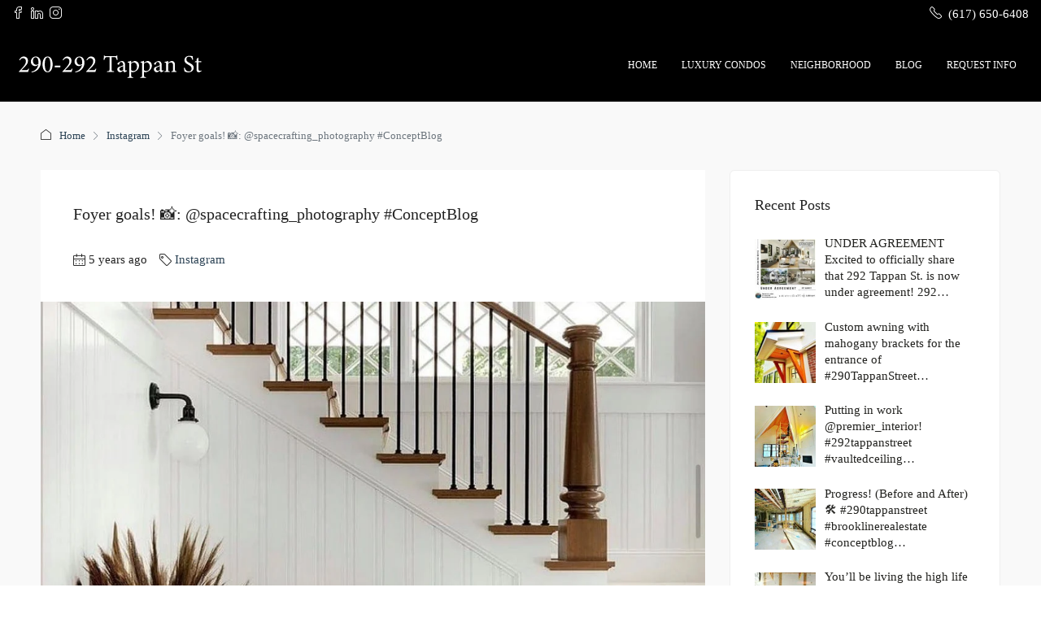

--- FILE ---
content_type: text/html; charset=UTF-8
request_url: https://290tappanstreet.com/brookline-ma-condos-for-sale/foyer-goals-%F0%9F%93%B8-spacecrafting_photography-conceptblog/
body_size: 31148
content:
<!doctype html><html dir="ltr" lang="en-US" prefix="og: https://ogp.me/ns#"><head><script data-no-optimize="1" type="bcd859376a126b862eb9ae56-text/javascript">var litespeed_docref=sessionStorage.getItem("litespeed_docref");litespeed_docref&&(Object.defineProperty(document,"referrer",{get:function(){return litespeed_docref}}),sessionStorage.removeItem("litespeed_docref"));</script> <meta charset="UTF-8" /><meta name="viewport" content="width=device-width, initial-scale=1.0" /><link rel="profile" href="https://gmpg.org/xfn/11" /><meta name="format-detection" content="telephone=no"><title>Foyer goals! 📸: @spacecrafting_photography #ConceptBlog - 290-292 Tappan St, Brookline MA</title><meta name="description" content="Foyer goals! 📸: @spacecrafting_photography #ConceptBlog [igp-video src=&quot;&quot; poster=&quot;https://290tappanstreet.com/wp-content/uploads/sites/2/2021/02/154022371_753465021943748_3944402999894667707_n.jpg&quot; size=&quot;large&quot;] View on Instagram" /><meta name="robots" content="max-image-preview:large" /><meta name="author" content="290-292 Tappan Street"/><link rel="canonical" href="https://290tappanstreet.com/brookline-ma-condos-for-sale/foyer-goals-%f0%9f%93%b8-spacecrafting_photography-conceptblog/" /><meta name="generator" content="All in One SEO Pro (AIOSEO) 4.9.3" /><meta property="og:locale" content="en_US" /><meta property="og:site_name" content="290-292 Tappan St, Brookline MA - 290-292 Tappan St, Brookline MA Condos for Sale, Brookline MA" /><meta property="og:type" content="article" /><meta property="og:title" content="Foyer goals! 📸: @spacecrafting_photography #ConceptBlog - 290-292 Tappan St, Brookline MA" /><meta property="og:description" content="Foyer goals! 📸: @spacecrafting_photography #ConceptBlog [igp-video src=&quot;&quot; poster=&quot;https://290tappanstreet.com/wp-content/uploads/sites/2/2021/02/154022371_753465021943748_3944402999894667707_n.jpg&quot; size=&quot;large&quot;] View on Instagram" /><meta property="og:url" content="https://290tappanstreet.com/brookline-ma-condos-for-sale/foyer-goals-%f0%9f%93%b8-spacecrafting_photography-conceptblog/" /><meta property="og:image" content="https://290tappanstreet.com/wp-content/uploads/sites/2/2021/02/154022371_753465021943748_3944402999894667707_n.jpg" /><meta property="og:image:secure_url" content="https://290tappanstreet.com/wp-content/uploads/sites/2/2021/02/154022371_753465021943748_3944402999894667707_n.jpg" /><meta property="og:image:width" content="1080" /><meta property="og:image:height" content="1080" /><meta property="article:published_time" content="2021-02-26T17:27:57+00:00" /><meta property="article:modified_time" content="2021-06-18T20:49:11+00:00" /><meta name="twitter:card" content="summary_large_image" /><meta name="twitter:title" content="Foyer goals! 📸: @spacecrafting_photography #ConceptBlog - 290-292 Tappan St, Brookline MA" /><meta name="twitter:description" content="Foyer goals! 📸: @spacecrafting_photography #ConceptBlog [igp-video src=&quot;&quot; poster=&quot;https://290tappanstreet.com/wp-content/uploads/sites/2/2021/02/154022371_753465021943748_3944402999894667707_n.jpg&quot; size=&quot;large&quot;] View on Instagram" /><meta name="twitter:image" content="https://290tappanstreet.com/wp-content/uploads/sites/2/2021/02/154022371_753465021943748_3944402999894667707_n.jpg" /> <script type="application/ld+json" class="aioseo-schema">{"@context":"https:\/\/schema.org","@graph":[{"@type":"BlogPosting","@id":"https:\/\/290tappanstreet.com\/brookline-ma-condos-for-sale\/foyer-goals-%f0%9f%93%b8-spacecrafting_photography-conceptblog\/#blogposting","name":"Foyer goals! \ud83d\udcf8: @spacecrafting_photography #ConceptBlog - 290-292 Tappan St, Brookline MA","headline":"Foyer goals! \ud83d\udcf8: @spacecrafting_photography #ConceptBlog","author":{"@id":"https:\/\/290tappanstreet.com\/brookline-ma-condos-for-sale\/author\/290tappan\/#author"},"publisher":{"@id":"https:\/\/290tappanstreet.com\/#organization"},"image":{"@type":"ImageObject","url":"https:\/\/290tappanstreet.com\/wp-content\/uploads\/sites\/2\/2021\/02\/154022371_753465021943748_3944402999894667707_n.jpg","width":1080,"height":1080,"caption":"Foyer goals! \ud83d\udcf8: @spacecrafting_photography"},"datePublished":"2021-02-26T12:27:57-05:00","dateModified":"2021-06-18T16:49:11-04:00","inLanguage":"en-US","mainEntityOfPage":{"@id":"https:\/\/290tappanstreet.com\/brookline-ma-condos-for-sale\/foyer-goals-%f0%9f%93%b8-spacecrafting_photography-conceptblog\/#webpage"},"isPartOf":{"@id":"https:\/\/290tappanstreet.com\/brookline-ma-condos-for-sale\/foyer-goals-%f0%9f%93%b8-spacecrafting_photography-conceptblog\/#webpage"},"articleSection":"Instagram"},{"@type":"BreadcrumbList","@id":"https:\/\/290tappanstreet.com\/brookline-ma-condos-for-sale\/foyer-goals-%f0%9f%93%b8-spacecrafting_photography-conceptblog\/#breadcrumblist","itemListElement":[{"@type":"ListItem","@id":"https:\/\/290tappanstreet.com#listItem","position":1,"name":"Home","item":"https:\/\/290tappanstreet.com","nextItem":{"@type":"ListItem","@id":"https:\/\/290tappanstreet.com\/brookline-ma-condos-for-sale\/category\/instagram\/#listItem","name":"Instagram"}},{"@type":"ListItem","@id":"https:\/\/290tappanstreet.com\/brookline-ma-condos-for-sale\/category\/instagram\/#listItem","position":2,"name":"Instagram","item":"https:\/\/290tappanstreet.com\/brookline-ma-condos-for-sale\/category\/instagram\/","nextItem":{"@type":"ListItem","@id":"https:\/\/290tappanstreet.com\/brookline-ma-condos-for-sale\/foyer-goals-%f0%9f%93%b8-spacecrafting_photography-conceptblog\/#listItem","name":"Foyer goals! \ud83d\udcf8: @spacecrafting_photography #ConceptBlog"},"previousItem":{"@type":"ListItem","@id":"https:\/\/290tappanstreet.com#listItem","name":"Home"}},{"@type":"ListItem","@id":"https:\/\/290tappanstreet.com\/brookline-ma-condos-for-sale\/foyer-goals-%f0%9f%93%b8-spacecrafting_photography-conceptblog\/#listItem","position":3,"name":"Foyer goals! \ud83d\udcf8: @spacecrafting_photography #ConceptBlog","previousItem":{"@type":"ListItem","@id":"https:\/\/290tappanstreet.com\/brookline-ma-condos-for-sale\/category\/instagram\/#listItem","name":"Instagram"}}]},{"@type":"Organization","@id":"https:\/\/290tappanstreet.com\/#organization","name":"290 Tappan Street","description":"290-292 Tappan St, Brookline MA Condos for Sale, Brookline MA","url":"https:\/\/290tappanstreet.com\/"},{"@type":"Person","@id":"https:\/\/290tappanstreet.com\/brookline-ma-condos-for-sale\/author\/290tappan\/#author","url":"https:\/\/290tappanstreet.com\/brookline-ma-condos-for-sale\/author\/290tappan\/","name":"290-292 Tappan Street","image":{"@type":"ImageObject","@id":"https:\/\/290tappanstreet.com\/brookline-ma-condos-for-sale\/foyer-goals-%f0%9f%93%b8-spacecrafting_photography-conceptblog\/#authorImage","url":"https:\/\/290tappanstreet.com\/wp-content\/litespeed\/avatar\/2\/cbf0ae01e95ad13c9893c579ff4e0639.jpg?ver=1768661336","width":96,"height":96,"caption":"290-292 Tappan Street"}},{"@type":"WebPage","@id":"https:\/\/290tappanstreet.com\/brookline-ma-condos-for-sale\/foyer-goals-%f0%9f%93%b8-spacecrafting_photography-conceptblog\/#webpage","url":"https:\/\/290tappanstreet.com\/brookline-ma-condos-for-sale\/foyer-goals-%f0%9f%93%b8-spacecrafting_photography-conceptblog\/","name":"Foyer goals! \ud83d\udcf8: @spacecrafting_photography #ConceptBlog - 290-292 Tappan St, Brookline MA","description":"Foyer goals! \ud83d\udcf8: @spacecrafting_photography #ConceptBlog [igp-video src=\"\" poster=\"https:\/\/290tappanstreet.com\/wp-content\/uploads\/sites\/2\/2021\/02\/154022371_753465021943748_3944402999894667707_n.jpg\" size=\"large\"] View on Instagram","inLanguage":"en-US","isPartOf":{"@id":"https:\/\/290tappanstreet.com\/#website"},"breadcrumb":{"@id":"https:\/\/290tappanstreet.com\/brookline-ma-condos-for-sale\/foyer-goals-%f0%9f%93%b8-spacecrafting_photography-conceptblog\/#breadcrumblist"},"author":{"@id":"https:\/\/290tappanstreet.com\/brookline-ma-condos-for-sale\/author\/290tappan\/#author"},"creator":{"@id":"https:\/\/290tappanstreet.com\/brookline-ma-condos-for-sale\/author\/290tappan\/#author"},"image":{"@type":"ImageObject","url":"https:\/\/290tappanstreet.com\/wp-content\/uploads\/sites\/2\/2021\/02\/154022371_753465021943748_3944402999894667707_n.jpg","@id":"https:\/\/290tappanstreet.com\/brookline-ma-condos-for-sale\/foyer-goals-%f0%9f%93%b8-spacecrafting_photography-conceptblog\/#mainImage","width":1080,"height":1080,"caption":"Foyer goals! \ud83d\udcf8: @spacecrafting_photography"},"primaryImageOfPage":{"@id":"https:\/\/290tappanstreet.com\/brookline-ma-condos-for-sale\/foyer-goals-%f0%9f%93%b8-spacecrafting_photography-conceptblog\/#mainImage"},"datePublished":"2021-02-26T12:27:57-05:00","dateModified":"2021-06-18T16:49:11-04:00"},{"@type":"WebSite","@id":"https:\/\/290tappanstreet.com\/#website","url":"https:\/\/290tappanstreet.com\/","name":"290-292 Tappan St, Brookline MA","description":"290-292 Tappan St, Brookline MA Condos for Sale, Brookline MA","inLanguage":"en-US","publisher":{"@id":"https:\/\/290tappanstreet.com\/#organization"}}]}</script> <link rel='dns-prefetch' href='//fonts.googleapis.com' /><link rel="alternate" type="application/rss+xml" title="290-292 Tappan St, Brookline MA &raquo; Feed" href="https://290tappanstreet.com/feed/" /><link rel="alternate" type="application/rss+xml" title="290-292 Tappan St, Brookline MA &raquo; Comments Feed" href="https://290tappanstreet.com/comments/feed/" /><link rel="alternate" title="oEmbed (JSON)" type="application/json+oembed" href="https://290tappanstreet.com/wp-json/oembed/1.0/embed?url=https%3A%2F%2F290tappanstreet.com%2Fbrookline-ma-condos-for-sale%2Ffoyer-goals-%25f0%259f%2593%25b8-spacecrafting_photography-conceptblog%2F" /><link rel="alternate" title="oEmbed (XML)" type="text/xml+oembed" href="https://290tappanstreet.com/wp-json/oembed/1.0/embed?url=https%3A%2F%2F290tappanstreet.com%2Fbrookline-ma-condos-for-sale%2Ffoyer-goals-%25f0%259f%2593%25b8-spacecrafting_photography-conceptblog%2F&#038;format=xml" /><style id='wp-img-auto-sizes-contain-inline-css' type='text/css'>img:is([sizes=auto i],[sizes^="auto," i]){contain-intrinsic-size:3000px 1500px}
/*# sourceURL=wp-img-auto-sizes-contain-inline-css */</style><style id="litespeed-ccss">ol,ul{box-sizing:border-box}:root{--wp--preset--font-size--normal:16px;--wp--preset--font-size--huge:42px}body{--wp--preset--color--black:#000;--wp--preset--color--cyan-bluish-gray:#abb8c3;--wp--preset--color--white:#fff;--wp--preset--color--pale-pink:#f78da7;--wp--preset--color--vivid-red:#cf2e2e;--wp--preset--color--luminous-vivid-orange:#ff6900;--wp--preset--color--luminous-vivid-amber:#fcb900;--wp--preset--color--light-green-cyan:#7bdcb5;--wp--preset--color--vivid-green-cyan:#00d084;--wp--preset--color--pale-cyan-blue:#8ed1fc;--wp--preset--color--vivid-cyan-blue:#0693e3;--wp--preset--color--vivid-purple:#9b51e0;--wp--preset--gradient--vivid-cyan-blue-to-vivid-purple:linear-gradient(135deg,rgba(6,147,227,1) 0%,#9b51e0 100%);--wp--preset--gradient--light-green-cyan-to-vivid-green-cyan:linear-gradient(135deg,#7adcb4 0%,#00d082 100%);--wp--preset--gradient--luminous-vivid-amber-to-luminous-vivid-orange:linear-gradient(135deg,rgba(252,185,0,1) 0%,rgba(255,105,0,1) 100%);--wp--preset--gradient--luminous-vivid-orange-to-vivid-red:linear-gradient(135deg,rgba(255,105,0,1) 0%,#cf2e2e 100%);--wp--preset--gradient--very-light-gray-to-cyan-bluish-gray:linear-gradient(135deg,#eee 0%,#a9b8c3 100%);--wp--preset--gradient--cool-to-warm-spectrum:linear-gradient(135deg,#4aeadc 0%,#9778d1 20%,#cf2aba 40%,#ee2c82 60%,#fb6962 80%,#fef84c 100%);--wp--preset--gradient--blush-light-purple:linear-gradient(135deg,#ffceec 0%,#9896f0 100%);--wp--preset--gradient--blush-bordeaux:linear-gradient(135deg,#fecda5 0%,#fe2d2d 50%,#6b003e 100%);--wp--preset--gradient--luminous-dusk:linear-gradient(135deg,#ffcb70 0%,#c751c0 50%,#4158d0 100%);--wp--preset--gradient--pale-ocean:linear-gradient(135deg,#fff5cb 0%,#b6e3d4 50%,#33a7b5 100%);--wp--preset--gradient--electric-grass:linear-gradient(135deg,#caf880 0%,#71ce7e 100%);--wp--preset--gradient--midnight:linear-gradient(135deg,#020381 0%,#2874fc 100%);--wp--preset--font-size--small:13px;--wp--preset--font-size--medium:20px;--wp--preset--font-size--large:36px;--wp--preset--font-size--x-large:42px;--wp--preset--spacing--20:.44rem;--wp--preset--spacing--30:.67rem;--wp--preset--spacing--40:1rem;--wp--preset--spacing--50:1.5rem;--wp--preset--spacing--60:2.25rem;--wp--preset--spacing--70:3.38rem;--wp--preset--spacing--80:5.06rem;--wp--preset--shadow--natural:6px 6px 9px rgba(0,0,0,.2);--wp--preset--shadow--deep:12px 12px 50px rgba(0,0,0,.4);--wp--preset--shadow--sharp:6px 6px 0px rgba(0,0,0,.2);--wp--preset--shadow--outlined:6px 6px 0px -3px rgba(255,255,255,1),6px 6px rgba(0,0,0,1);--wp--preset--shadow--crisp:6px 6px 0px rgba(0,0,0,1)}:root{--blue:#007bff;--indigo:#6610f2;--purple:#6f42c1;--pink:#e83e8c;--red:#dc3545;--orange:#fd7e14;--yellow:#ffc107;--green:#28a745;--teal:#20c997;--cyan:#17a2b8;--white:#fff;--gray:#6c757d;--gray-dark:#343a40;--primary:#007bff;--secondary:#6c757d;--success:#28a745;--info:#17a2b8;--warning:#ffc107;--danger:#dc3545;--light:#f8f9fa;--dark:#343a40;--breakpoint-xs:0;--breakpoint-sm:576px;--breakpoint-md:768px;--breakpoint-lg:992px;--breakpoint-xl:1200px;--font-family-sans-serif:-apple-system,BlinkMacSystemFont,"Segoe UI",Roboto,"Helvetica Neue",Arial,"Noto Sans",sans-serif,"Apple Color Emoji","Segoe UI Emoji","Segoe UI Symbol","Noto Color Emoji";--font-family-monospace:SFMono-Regular,Menlo,Monaco,Consolas,"Liberation Mono","Courier New",monospace}*,:after,:before{box-sizing:border-box}html{font-family:sans-serif;line-height:1.15;-webkit-text-size-adjust:100%}article,aside,header,main,nav,section{display:block}body{margin:0;font-family:-apple-system,BlinkMacSystemFont,"Segoe UI",Roboto,"Helvetica Neue",Arial,"Noto Sans",sans-serif,"Apple Color Emoji","Segoe UI Emoji","Segoe UI Symbol","Noto Color Emoji";font-size:1rem;font-weight:400;line-height:1.5;color:#212529;text-align:left;background-color:#fff}h1,h3,h5{margin-top:0;margin-bottom:.5rem}p{margin-top:0;margin-bottom:1rem}ol,ul{margin-top:0;margin-bottom:1rem}strong{font-weight:bolder}a{color:#007bff;text-decoration:none;background-color:transparent}img{vertical-align:middle;border-style:none}label{display:inline-block;margin-bottom:.5rem}button{border-radius:0}button,input{margin:0;font-family:inherit;font-size:inherit;line-height:inherit}button,input{overflow:visible}button{text-transform:none}[type=button],[type=submit],button{-webkit-appearance:button}[type=button]::-moz-focus-inner,[type=submit]::-moz-focus-inner,button::-moz-focus-inner{padding:0;border-style:none}input[type=checkbox]{box-sizing:border-box;padding:0}::-webkit-file-upload-button{font:inherit;-webkit-appearance:button}h1,h3,h5{margin-bottom:.5rem;font-weight:500;line-height:1.2}h1{font-size:2.5rem}h3{font-size:1.75rem}h5{font-size:1.25rem}.list-unstyled{padding-left:0;list-style:none}.list-inline{padding-left:0;list-style:none}.list-inline-item{display:inline-block}.list-inline-item:not(:last-child){margin-right:.5rem}.img-fluid{max-width:100%;height:auto}.container{width:100%;padding-right:15px;padding-left:15px;margin-right:auto;margin-left:auto}@media (min-width:576px){.container{max-width:540px}}@media (min-width:768px){.container{max-width:720px}}@media (min-width:992px){.container{max-width:960px}}@media (min-width:1200px){.container{max-width:1140px}}.container-fluid{width:100%;padding-right:15px;padding-left:15px;margin-right:auto;margin-left:auto}@media (min-width:576px){.container{max-width:540px}}@media (min-width:768px){.container{max-width:720px}}@media (min-width:992px){.container{max-width:960px}}@media (min-width:1200px){.container{max-width:1140px}}.row{display:-ms-flexbox;display:flex;-ms-flex-wrap:wrap;flex-wrap:wrap;margin-right:-15px;margin-left:-15px}.col-lg-4,.col-lg-8,.col-md-12{position:relative;width:100%;padding-right:15px;padding-left:15px}@media (min-width:768px){.col-md-12{-ms-flex:0 0 100%;flex:0 0 100%;max-width:100%}}@media (min-width:992px){.col-lg-4{-ms-flex:0 0 33.333333%;flex:0 0 33.333333%;max-width:33.333333%}.col-lg-8{-ms-flex:0 0 66.666667%;flex:0 0 66.666667%;max-width:66.666667%}}.form-control{display:block;width:100%;height:calc(1.5em + .75rem + 2px);padding:.375rem .75rem;font-size:1rem;font-weight:400;line-height:1.5;color:#495057;background-color:#fff;background-clip:padding-box;border:1px solid #ced4da;border-radius:.25rem}.form-control::-ms-expand{background-color:transparent;border:0}.form-control:-moz-focusring{color:transparent;text-shadow:0 0 0 #495057}.form-control::-webkit-input-placeholder{color:#6c757d;opacity:1}.form-control::-moz-placeholder{color:#6c757d;opacity:1}.form-control:-ms-input-placeholder{color:#6c757d;opacity:1}.form-control::-ms-input-placeholder{color:#6c757d;opacity:1}.form-group{margin-bottom:1rem}.btn{display:inline-block;font-weight:400;color:#212529;text-align:center;vertical-align:middle;background-color:transparent;border:1px solid transparent;padding:.375rem .75rem;font-size:1rem;line-height:1.5;border-radius:.25rem}.btn-primary{color:#fff;background-color:#007bff;border-color:#007bff}.btn-block{display:block;width:100%}.fade:not(.show){opacity:0}.dropdown{position:relative}.nav{display:-ms-flexbox;display:flex;-ms-flex-wrap:wrap;flex-wrap:wrap;padding-left:0;margin-bottom:0;list-style:none}.nav-link{display:block;padding:.5rem 1rem}.nav-tabs{border-bottom:1px solid #dee2e6}.nav-tabs .nav-item{margin-bottom:-1px}.nav-tabs .nav-link{border:1px solid transparent;border-top-left-radius:.25rem;border-top-right-radius:.25rem}.tab-content>.tab-pane{display:none}.navbar{position:relative;display:-ms-flexbox;display:flex;-ms-flex-wrap:wrap;flex-wrap:wrap;-ms-flex-align:center;align-items:center;-ms-flex-pack:justify;justify-content:space-between;padding:.5rem 1rem}.navbar-nav{display:-ms-flexbox;display:flex;-ms-flex-direction:column;flex-direction:column;padding-left:0;margin-bottom:0;list-style:none}.navbar-nav .nav-link{padding-right:0;padding-left:0}@media (min-width:992px){.navbar-expand-lg{-ms-flex-flow:row nowrap;flex-flow:row nowrap;-ms-flex-pack:start;justify-content:flex-start}.navbar-expand-lg .navbar-nav{-ms-flex-direction:row;flex-direction:row}.navbar-expand-lg .navbar-nav .nav-link{padding-right:.5rem;padding-left:.5rem}}.breadcrumb{display:-ms-flexbox;display:flex;-ms-flex-wrap:wrap;flex-wrap:wrap;padding:.75rem 1rem;margin-bottom:1rem;list-style:none;background-color:#e9ecef;border-radius:.25rem}.breadcrumb-item{display:-ms-flexbox;display:flex}.breadcrumb-item+.breadcrumb-item{padding-left:.5rem}.breadcrumb-item+.breadcrumb-item:before{display:inline-block;padding-right:.5rem;color:#6c757d;content:"/"}.breadcrumb-item.active{color:#6c757d}.close{float:right;font-size:1.5rem;font-weight:700;line-height:1;color:#000;text-shadow:0 1px 0 #fff;opacity:.5}button.close{padding:0;background-color:transparent;border:0}.modal{position:fixed;top:0;left:0;z-index:1050;display:none;width:100%;height:100%;overflow:hidden;outline:0}.modal-dialog{position:relative;width:auto;margin:.5rem}.modal.fade .modal-dialog{-webkit-transform:translate(0,-50px);transform:translate(0,-50px)}.modal-dialog-centered{display:-ms-flexbox;display:flex;-ms-flex-align:center;align-items:center;min-height:calc(100% - 1rem)}.modal-dialog-centered:before{display:block;height:calc(100vh - 1rem);height:-webkit-min-content;height:-moz-min-content;height:min-content;content:""}.modal-content{position:relative;display:-ms-flexbox;display:flex;-ms-flex-direction:column;flex-direction:column;width:100%;background-color:#fff;background-clip:padding-box;border:1px solid rgba(0,0,0,.2);border-radius:.3rem;outline:0}.modal-header{display:-ms-flexbox;display:flex;-ms-flex-align:start;align-items:flex-start;-ms-flex-pack:justify;justify-content:space-between;padding:1rem;border-bottom:1px solid #dee2e6;border-top-left-radius:calc(.3rem - 1px);border-top-right-radius:calc(.3rem - 1px)}.modal-header .close{padding:1rem;margin:-1rem -1rem -1rem auto}.modal-title{margin-bottom:0;line-height:1.5}.modal-body{position:relative;-ms-flex:1 1 auto;flex:1 1 auto;padding:1rem}@media (min-width:576px){.modal-dialog{max-width:500px;margin:1.75rem auto}.modal-dialog-centered{min-height:calc(100% - 3.5rem)}.modal-dialog-centered:before{height:calc(100vh - 3.5rem);height:-webkit-min-content;height:-moz-min-content;height:min-content}}.clearfix:after{display:block;clear:both;content:""}.d-flex{display:-ms-flexbox!important;display:flex!important}.flex-grow-1{-ms-flex-positive:1!important;flex-grow:1!important}.justify-content-end{-ms-flex-pack:end!important;justify-content:flex-end!important}.justify-content-between{-ms-flex-pack:justify!important;justify-content:space-between!important}.align-items-center{-ms-flex-align:center!important;align-items:center!important}.float-left{float:left!important}.float-right{float:right!important}.mr-1{margin-right:.25rem!important}.mb-2{margin-bottom:.5rem!important}.text-left{text-align:left!important}.text-right{text-align:right!important}.houzez-theme .houzez-icon,.houzez-icon{font-family:'houzez-iconfont'!important;speak:none;font-style:normal;font-weight:400;font-variant:normal;text-transform:none;line-height:1;-webkit-font-smoothing:antialiased;-moz-osx-font-smoothing:grayscale}.icon-house:before{content:"\e965"}.icon-arrow-up-1:before{content:"\e913"}.icon-calendar-3:before{content:"\e917"}.icon-move-left-right:before{content:"\e92c"}.icon-navigation-menu:before{content:"\e92d"}.icon-phone:before{content:"\e930"}.icon-professional-network-linkedin:before{content:"\e932"}.icon-social-instagram:before{content:"\e93b"}.icon-social-media-facebook:before{content:"\e93c"}.icon-tags:before{content:"\e943"}.nav-mobile .main-nav .nav-item,.btn-full-width{width:100%}.login-form-wrap .form-group-field,.login-register-form .modal-header .close span,.widget ul:not(.item-amenities):not(.item-price-wrap):not(.contact-list):not(.dropdown-menu):not(.nav-tabs) li a,.next-prev-block .prev-box a,.next-prev-block .next-box a,.nav-mobile:not(.houzez-nav-menu-main-mobile-wrap) .main-nav .nav-item a,.header-main-wrap .main-nav .nav-item,.header-mobile,.header-main-wrap,.logo img,.header-inner-wrap,.btn-loader{position:relative}.login-form-wrap .form-group-field:after,.compare-property-label .compare-label,.compare-property-label{position:absolute}.property-lightbox .modal,.compare-property-label .compare-label,.nav-mobile:not(.houzez-nav-menu-main-mobile-wrap) .main-nav .nav-item a{display:block}.login-form-wrap .form-group-field:after,.top-bar-contact-info,.top-bar-wrap .header-social-icons .btn-square,label{display:inline-block}.widget ul:not(.item-amenities):not(.item-price-wrap):not(.contact-list):not(.dropdown-menu):not(.nav-tabs) li:before,.widget ul:not(.item-amenities):not(.item-price-wrap):not(.contact-list):not(.dropdown-menu):not(.nav-tabs) li:after{display:table}.btn-loader{display:none}.control__indicator{background-color:transparent}.control__indicator{background-color:#fff}.property-lightbox .modal-content{border:none}.login-register-tabs .nav-link{border-radius:0}.login-form-wrap,.widget-wrap{border-radius:4px}.login-register-form .modal-header .close,.widget ul:not(.item-amenities):not(.item-price-wrap):not(.contact-list):not(.dropdown-menu):not(.nav-tabs),.widget-wrap:first-of-type,.next-prev-block .prev-box p,.next-prev-block .next-box p,.post-header-wrap .author-meta,.breadcrumb,.header-social-icons ul,.login-register-nav{margin:0}.form-tools{margin-top:20px}.widget-wrap{margin-top:30px}.login-form-wrap .form-group,.form-tools .control{margin-bottom:0}.form-tools,.post-content-wrap p{margin-bottom:20px}.post-title-wrap h1,.post-wrap,.sidebar-wrap{margin-bottom:30px}.login-register-form .modal-header,.widget ul:not(.item-amenities):not(.item-price-wrap):not(.contact-list):not(.dropdown-menu):not(.nav-tabs),.breadcrumb,.header-social-icons ul,.login-register-nav,.navbar{padding:0}.widget ul:not(.item-amenities):not(.item-price-wrap):not(.contact-list):not(.dropdown-menu):not(.nav-tabs) li span{float:right}.control__indicator{top:0}.nav-mobile:not(.houzez-nav-menu-main-mobile-wrap) .main-nav .nav-item a,.header-main-wrap .main-nav .nav-item{z-index:2}.widget ul:not(.item-amenities):not(.item-price-wrap):not(.contact-list):not(.dropdown-menu):not(.nav-tabs) li span{font-weight:300}.login-register-tabs .nav-link,.widget ul:not(.item-amenities):not(.item-price-wrap):not(.contact-list):not(.dropdown-menu):not(.nav-tabs) li a{font-weight:500}strong,label{font-weight:600}.post-header-wrap .author-meta .list-inline-item{display:-webkit-box;display:-ms-flexbox;display:flex;-webkit-box-align:center;-ms-flex-align:center;align-items:center;-webkit-column-gap:5px;-moz-column-gap:5px;column-gap:5px}.control{display:block;position:relative;padding-left:30px;margin-bottom:15px;font-size:18px}.control input{position:absolute;z-index:-1;opacity:0}.control__indicator{position:absolute;top:2px;left:0;height:20px;width:20px;background:#fff}.control__indicator:after{content:"";position:absolute;display:none}.control.control--checkbox{line-height:22px;display:-webkit-box;display:-ms-flexbox;display:flex;-webkit-box-orient:vertical;-webkit-box-direction:normal;-ms-flex-flow:column;flex-flow:column}.control--checkbox .control__indicator:after{left:8px;top:4px;width:3px;height:8px;border:solid #fff;border-width:0 2px 2px 0;-webkit-transform:rotate(45deg);-ms-transform:rotate(45deg);transform:rotate(45deg)}.widget ul:not(.item-amenities):not(.item-price-wrap):not(.contact-list):not(.dropdown-menu):not(.nav-tabs) li{*zoom:1}.widget ul:not(.item-amenities):not(.item-price-wrap):not(.contact-list):not(.dropdown-menu):not(.nav-tabs) li:before,.widget ul:not(.item-amenities):not(.item-price-wrap):not(.contact-list):not(.dropdown-menu):not(.nav-tabs) li:after{content:" ";width:100%}.widget ul:not(.item-amenities):not(.item-price-wrap):not(.contact-list):not(.dropdown-menu):not(.nav-tabs) li:after{clear:both}.btn-loader{top:2px;width:16px;height:16px;margin-right:15px}.btn-loader:after{content:" ";display:block;width:16px;height:16px;margin:1px;border-radius:50%;border:2px solid #fff;border-color:#fff transparent;-webkit-animation:btn-loader 1.2s linear infinite;animation:btn-loader 1.2s linear infinite}@-webkit-keyframes btn-loader{0%{-webkit-transform:rotate(0deg);transform:rotate(0deg)}100%{-webkit-transform:rotate(360deg);transform:rotate(360deg)}}@keyframes btn-loader{0%{-webkit-transform:rotate(0deg);transform:rotate(0deg)}100%{-webkit-transform:rotate(360deg);transform:rotate(360deg)}}body{overflow-x:hidden;text-rendering:optimizeLegibility;-webkit-font-smoothing:auto;-moz-osx-font-smoothing:grayscale;direction:ltr;text-align:left;min-height:100vh}[type=password]{direction:ltr;text-align:left}label{padding-bottom:10px;margin-bottom:0}.btn{padding:0 15px;font-weight:500;line-height:40px;white-space:nowrap}.btn-grey-outlined{border-radius:4px!important;background-color:transparent;border-color:#cdd1d4;color:#5c6872}.form-control{height:42px}.form-control{font-weight:400;border:1px solid;border-color:#dce0e0}.control{color:#a1a7a8;min-height:24px;font-size:14px;font-weight:500;line-height:24px}.control__indicator{border:1px solid #dce0e0;border-radius:2px}.control--checkbox .control__indicator:after{left:6px;top:2px;width:6px;height:10px}input[type=checkbox]{margin:6px 0 0}.btn-facebook{color:#506dab}.btn-instagram{color:#517fa4}.btn-linkedin{color:#007bb6}@media (min-width:768px){.container{max-width:750px}}@media (min-width:992px){.container{max-width:970px}}@media (min-width:1200px){.container{max-width:1170px}}@media (min-width:992px){.bt-content-wrap{width:70%;max-width:70%;-webkit-box-flex:0;-ms-flex:0 0 70%;flex:0 0 70%;margin-bottom:30px}}@media (min-width:992px){.bt-sidebar-wrap{width:30%;max-width:30%;-webkit-box-flex:0;-ms-flex:0 0 30%;flex:0 0 30%}}@media (max-width:991.98px){.header-desktop{display:none}}.logo{margin-right:20px}.logo img{top:-3px}.login-register{white-space:nowrap}.header-main-wrap{z-index:4}.header-social-icons{font-size:20px;padding-top:0;padding-right:0;padding-bottom:0;padding-left:30px}.header-mobile{text-align:center;height:60px;padding:0 10px}@media (min-width:992px){.header-mobile{display:none!important}}.header-mobile .logo{margin:0 auto}.header-mobile .toggle-button-left{background-color:transparent;font-size:20px}.header-mobile-right{min-width:56px}.main-nav:not(.houzez-nav-menu-main) .nav-link{padding-top:0;padding-bottom:0}@media (min-width:1200px){.main-nav:not(.houzez-nav-menu-main) .nav-link{padding-right:15px!important;padding-left:15px!important}}.header-main-wrap .main-nav .navbar-nav{padding-right:0}.on-hover-menu{background:0 0;margin:0;padding:0;min-height:20px}@media only screen and (min-width:991px){.on-hover-menu:not(.houzez-nav-menu-layout-dropdown) ul li{position:relative}}@media (max-width:991.98px){.slideout-menu{position:fixed;left:0;top:0;bottom:0;right:0;z-index:0;width:256px;overflow-y:scroll;-webkit-overflow-scrolling:touch;display:none;margin-bottom:71px}}@media (max-width:991.98px){.slideout-menu-left{left:0}}@media (max-width:991.98px){.slideout-menu-right{right:0;left:auto}}@media (min-width:992px){.nav-mobile:not(.houzez-nav-menu-main-mobile-wrap){display:none}}.nav-mobile:not(.houzez-nav-menu-main-mobile-wrap) .main-nav .nav-item a{border-bottom:1px solid;padding:15px}.nav-mobile .main-nav .navbar-nav{padding-right:0}.nav-mobile .main-nav .nav-item{display:block;border:0}.top-bar-wrap{font-size:14px}.top-bar-wrap .header-social-icons{font-size:15px}.top-bar-wrap .header-social-icons{font-size:15px;padding:0}.top-bar-wrap .header-social-icons .btn-square{padding-top:5px;padding-bottom:5px}.top-bar-contact-info{padding-top:5px;padding-bottom:5px}.top-bar-right-wrap .top-bar-contact-info{margin-left:10px}@media (max-width:767.98px){.top-bar-contact-info span{display:none}}.breadcrumb{font-size:13px;background-color:transparent}@media (max-width:767.98px){.breadcrumb{font-size:12px}}.breadcrumb .icon-house{margin-right:10px}.breadcrumb-item{-webkit-box-align:center;-ms-flex-align:center;align-items:center}.breadcrumb-item+.breadcrumb-item:before{content:"";font-family:"houzez-iconfont";font-size:10px}.breadcrumb-item.breadcrumb-item-home{padding-left:0!important}.breadcrumb-item.breadcrumb-item-home:before{content:""}.page-title-wrap{padding:30px 0}@media (max-width:767.98px){.page-title-wrap{padding:15px 0}}.compare-property-panel{background-color:#fff;position:fixed;padding-top:20px;padding-right:15px;padding-bottom:20px;padding-left:20px;border-left:1px solid #dce0e0}.compare-property-panel-vertical{width:300px;height:100%;top:0;z-index:100}.compare-property-panel-right{right:-300px}.compare-property-label{background-color:#636363;width:40px;height:40px;line-height:40px;top:50%;left:-40px;text-align:center;color:#fff;border-top-left-radius:4px;border-top-right-radius:0;border-bottom-right-radius:0;border-bottom-left-radius:4px;border:none}.compare-property-label .compare-label{background-color:#85c341;font-size:11px;font-weight:700;width:16px;height:16px;line-height:16px;border-radius:50%;top:-5px;left:-5px}.property-lightbox .modal{visibility:hidden;z-index:9999}.property-lightbox .modal-dialog{max-width:100%;width:1170px;overflow:hidden}@media (max-width:1199.98px){.property-lightbox .modal-dialog{max-width:100%;width:972px}}@media (max-width:991.98px){.property-lightbox .modal-dialog{max-width:100%;width:760px}}@media (max-width:767.98px){.property-lightbox .modal-dialog{width:100%;height:100%;margin:0}}@media (max-width:767.98px){.property-lightbox .modal-content{height:100%;border-radius:0;background-color:#2d2d2d}}.post-wrap{background-color:#fff}.post-header-wrap,.post-content-wrap{padding:40px}@media (max-width:767.98px){.post-header-wrap,.post-content-wrap{padding:20px}}.post-header-wrap .author-meta{display:-webkit-box;display:-ms-flexbox;display:flex}@media (max-width:767.98px){.post-header-wrap .author-meta{margin-bottom:30px}}.author-meta li:not(:last-child){margin-right:15px}@media (max-width:767.98px){.author-meta li:not(:last-child){margin-right:10px}}@media (max-width:767.98px){.post-title-wrap h1{margin-bottom:20px}}.post-title-wrap h1{font-size:30px;line-height:40px}.post-wrap img{max-width:100%;height:auto}.next-prev-block .prev-box,.next-prev-block .next-box{width:calc(50% - 15px);border-radius:6px;overflow:hidden;margin:0 0 30px}@media (max-width:1199.98px){.next-prev-block .prev-box,.next-prev-block .next-box{height:130px}}@media (max-width:991.98px){.next-prev-block .prev-box,.next-prev-block .next-box{height:150px}}@media (max-width:767.98px){.next-prev-block .prev-box,.next-prev-block .next-box{width:100%;height:160px}}.next-prev-block .prev-box .next-prev-block-content,.next-prev-block .next-box .next-prev-block-content{padding:20px}.widget-wrap{padding:30px;background-color:#fff}.widget-title{margin-bottom:25px;font-size:18px;line-height:24px}.widget ul:not(.item-amenities):not(.item-price-wrap):not(.contact-list):not(.dropdown-menu):not(.nav-tabs){list-style:none}.widget ul:not(.item-amenities):not(.item-price-wrap):not(.contact-list):not(.dropdown-menu):not(.nav-tabs) li{padding-top:8px;padding-right:0;padding-bottom:0;padding-left:10px}.widget ul:not(.item-amenities):not(.item-price-wrap):not(.contact-list):not(.dropdown-menu):not(.nav-tabs) li a{padding-left:15px;padding-top:0;padding-bottom:0;margin-left:-10px}.widget ul:not(.item-amenities):not(.item-price-wrap):not(.contact-list):not(.dropdown-menu):not(.nav-tabs) li a:before{content:"";font-family:"houzez-iconfont";font-size:10px;margin-left:-15px;margin-right:5px}.widget ul:not(.item-amenities):not(.item-price-wrap):not(.contact-list):not(.dropdown-menu):not(.nav-tabs) li span{color:#636363}.back-to-top-wrap{position:fixed;left:auto;right:30px;bottom:30px;z-index:99}@media (max-width:767.98px){.back-to-top-wrap{right:15px;bottom:15px}}.back-to-top-wrap .btn-back-to-top{display:none;width:42px;height:42px;line-height:42px;padding:0}.modal .modal-title{font-size:18px}div#login-register-form{z-index:9999}.login-register-form .modal-content{border:none}.login-register-form .modal-dialog{max-width:430px}.login-register-form .modal-header{overflow:hidden;border:none;border-top-left-radius:4px;border-top-right-radius:4px;border-bottom-right-radius:0;border-bottom-left-radius:0}.login-register-form .modal-header .close{padding:15px 20px;color:#fff;opacity:1;text-shadow:none;border-left:1px solid rgba(255,255,255,.2)}.login-register-form .modal-header .close span{top:-2px}.login-register-form .modal-header .login-register-tabs .nav-link,.login-register-form .modal-header .login-register-tabs .nav-tabs{border:none}.login-register-form .modal-header .login-register-tabs .nav-link{border-right:1px solid;border-color:rgba(255,255,255,.2);padding:15px 30px;color:#fff}.login-register-form .modal-body{padding:30px}.form-tools .control{color:#636363}.form-tools a{min-height:24px;font-size:14px;font-weight:500}.login-form-wrap{background-color:#fff;border:1px solid #dce0e0}.login-form-wrap .form-group-field:after{font-family:"houzez-iconfont";color:#636363;top:10px;left:18px}.login-form-wrap .form-group-field input{padding-left:42px;border:none}.login-form-wrap .form-group{border-bottom:1px solid #dce0e0}.login-form-wrap .form-group:last-of-type{border-bottom:none}.login-form-wrap .username-field:after{content:""}.login-form-wrap .password-field:after{content:""}.list-inline-item:not(:last-child){margin-right:.5rem}.close{margin-left:auto}.breadcrumb-item+.breadcrumb-item:before{padding-right:.5rem;padding-left:0}.breadcrumb-item+.breadcrumb-item{padding-left:.5rem;padding-right:0}.modal{z-index:1080}a{color:#00aeff}.login-register-form .modal-header{background-color:#00aeff}.btn-primary{color:#fff;background-color:#00aeff;border-color:#00aeff}.header-v4 .header-inner-wrap{line-height:90px;height:90px}body,.main-wrap{background-color:#f8f8f8}body,.form-control{color:#222}.header-v4{background-color:#fff}.header-v4 a{color:#004274}.top-bar-wrap{background-color:#000}.top-bar-wrap a,.top-bar-contact{color:#fff}.header-mobile{background-color:#004274}.header-mobile .toggle-button-left{color:#fff}.nav-mobile .main-nav,.nav-mobile .navi-login-register{background-color:#fff}.nav-mobile .main-nav .nav-item a{color:#004274;border-color:#dce0e0;background-color:#fff}.form-control::-webkit-input-placeholder{color:#a1a7a8}.control--checkbox{color:#222}body{font-family:"Inter",sans-serif;font-size:15px;line-height:25px;font-weight:400;text-transform:none}.btn{font-family:"Inter",sans-serif;font-size:15px;font-weight:500}.form-control{font-family:"Inter",sans-serif;font-size:15px;font-weight:400}strong,label{font-weight:600}.main-nav,.login-register{font-family:"Inter",sans-serif;font-size:14px;font-weight:500;text-transform:none}h1,h3,h5{font-family:"Inter",sans-serif;font-weight:600;text-transform:inherit}.back-to-top-wrap .btn-back-to-top{display:none}.btn-loader:after{border:2px solid #333;border-color:#333 transparent}@media (min-width:1200px){.container{max-width:1210px}}body{font-family:Roboto;font-size:15px;font-weight:400;line-height:24px;text-transform:none}.main-nav,.login-register{font-family:Roboto;font-size:12px;font-weight:500;text-align:left;text-transform:uppercase}.btn,.form-control{font-family:Roboto;font-size:15px}h1,h3,h5{font-family:Playfair Display;font-weight:400;text-transform:capitalize}.top-bar-wrap{font-family:Roboto;font-size:15px;font-weight:400;line-height:25px;text-align:left;text-transform:none}.header-v4 .header-inner-wrap{line-height:90px;height:90px}body,.main-wrap{background-color:#fff}body,.form-control{color:#222}a{color:#2c4355}.login-register-form .modal-header{background-color:#2c4355}.btn-primary{color:#fff;background-color:#2c4355;border-color:#2c4355}.header-desktop .main-nav .nav-link{letter-spacing:0px}.header-v4{background-color:#000}.header-v4 a.nav-link{color:#fff}.header-mobile{background-color:#000}.header-mobile .toggle-button-left{color:#fff}.nav-mobile .main-nav,.nav-mobile .navi-login-register{background-color:#fff}.nav-mobile .main-nav .nav-item a{color:#000;border-bottom:1px solid #dbdbdb;background-color:#fff}.form-control::-webkit-input-placeholder{color:#a1a7a8}.top-bar-wrap{background-color:#000}.top-bar-wrap a,.top-bar-contact{color:#fff}h3{font-size:16px;line-height:24px}.single #main-wrap{background:#f9f9f9}.single .post-content-wrap,#sidebar .widget-wrap{border:1px solid #eee;border-radius:6px;margin-bottom:30px}.single .post-content-wrap{top-left-border-radius:none;top-right-border-radius:none;border-top:none}.widget.recent-posts-widget-with-thumbnails ul li{line-height:20px!important;padding:0!important}.widget.recent-posts-widget-with-thumbnails ul li a{padding-left:10px!important}.widget.recent-posts-widget-with-thumbnails ul li a:before{display:none}.rpwwt-post-title{float:none!important;color:#22221f!important}.rpwwt-widget li{overflow:hidden;display:-webkit-box;-webkit-line-clamp:4;-webkit-box-orient:vertical;text-overflow:ellipsis}.breadcrumb-item{overflow:hidden;display:-webkit-box;-webkit-line-clamp:1;-webkit-box-orient:vertical;text-overflow:ellipsis}.post-title-wrap h1{font-size:20px;line-height:28px;text-transform:none}@media (max-width:767.98px){.next-prev-block .next-box,.next-prev-block .prev-box{width:100%;height:auto!important}}.rpwwt-widget ul{list-style:outside none none;margin-left:0;margin-right:0;padding-left:0;padding-right:0}.rpwwt-widget ul li{overflow:hidden;margin:0 0 1.5em}.rpwwt-widget ul li:last-child{margin:0}.rpwwt-widget ul li img{display:inline;float:left;margin:.3em .75em .75em 0}#rpwwt-recent-posts-widget-with-thumbnails-2 img{width:75px;height:75px}</style><script src="/cdn-cgi/scripts/7d0fa10a/cloudflare-static/rocket-loader.min.js" data-cf-settings="bcd859376a126b862eb9ae56-|49"></script><link rel="preload" data-asynced="1" data-optimized="2" as="style" onload="this.onload=null;this.rel='stylesheet'" href="https://290tappanstreet.com/wp-content/litespeed/ucss/2/839a75ab4e44faa8dee3dd01f1d8a6d7.css?ver=53ad8" /><script data-optimized="1" type="litespeed/javascript" data-src="https://290tappanstreet.com/wp-content/plugins/litespeed-cache/assets/js/css_async.min.js"></script><link rel="preload" as="image" href="https://290tappanstreet.com/wp-content/uploads/sites/2/2021/04/290-292-tappan-street-logo-white-240.png"><link rel="preload" as="image" href="https://290tappanstreet.com/wp-content/uploads/sites/2/2021/02/154022371_753465021943748_3944402999894667707_n.jpg.webp"><link rel="preload" as="image" href="https://290tappanstreet.com/wp-content/uploads/sites/2/2022/03/275469837_534503681292838_317654869312638486_n-150x150.jpg"><link rel="preload" as="image" href="https://290tappanstreet.com/wp-content/uploads/sites/2/2021/09/243198028_3091447741121920_830231732023764797_n-150x150.jpg"><link rel="preload" as="image" href="https://290tappanstreet.com/wp-content/uploads/sites/2/2021/09/243093085_162646326040845_3868415833359217983_n-150x150.jpg"><link rel="preload" as="image" href="https://290tappanstreet.com/wp-content/uploads/sites/2/2021/09/242683924_1262259107559556_5397999368810222379_n-150x150.jpg"><link rel="preload" as="image" href="https://290tappanstreet.com/wp-content/uploads/sites/2/2021/09/242437239_1811337552404998_6795375930738593219_n-150x150.jpg.webp"><style id='classic-theme-styles-inline-css' type='text/css'>/*! This file is auto-generated */
.wp-block-button__link{color:#fff;background-color:#32373c;border-radius:9999px;box-shadow:none;text-decoration:none;padding:calc(.667em + 2px) calc(1.333em + 2px);font-size:1.125em}.wp-block-file__button{background:#32373c;color:#fff;text-decoration:none}
/*# sourceURL=/wp-includes/css/classic-themes.min.css */</style><style id='global-styles-inline-css' type='text/css'>:root{--wp--preset--aspect-ratio--square: 1;--wp--preset--aspect-ratio--4-3: 4/3;--wp--preset--aspect-ratio--3-4: 3/4;--wp--preset--aspect-ratio--3-2: 3/2;--wp--preset--aspect-ratio--2-3: 2/3;--wp--preset--aspect-ratio--16-9: 16/9;--wp--preset--aspect-ratio--9-16: 9/16;--wp--preset--color--black: #000000;--wp--preset--color--cyan-bluish-gray: #abb8c3;--wp--preset--color--white: #ffffff;--wp--preset--color--pale-pink: #f78da7;--wp--preset--color--vivid-red: #cf2e2e;--wp--preset--color--luminous-vivid-orange: #ff6900;--wp--preset--color--luminous-vivid-amber: #fcb900;--wp--preset--color--light-green-cyan: #7bdcb5;--wp--preset--color--vivid-green-cyan: #00d084;--wp--preset--color--pale-cyan-blue: #8ed1fc;--wp--preset--color--vivid-cyan-blue: #0693e3;--wp--preset--color--vivid-purple: #9b51e0;--wp--preset--gradient--vivid-cyan-blue-to-vivid-purple: linear-gradient(135deg,rgb(6,147,227) 0%,rgb(155,81,224) 100%);--wp--preset--gradient--light-green-cyan-to-vivid-green-cyan: linear-gradient(135deg,rgb(122,220,180) 0%,rgb(0,208,130) 100%);--wp--preset--gradient--luminous-vivid-amber-to-luminous-vivid-orange: linear-gradient(135deg,rgb(252,185,0) 0%,rgb(255,105,0) 100%);--wp--preset--gradient--luminous-vivid-orange-to-vivid-red: linear-gradient(135deg,rgb(255,105,0) 0%,rgb(207,46,46) 100%);--wp--preset--gradient--very-light-gray-to-cyan-bluish-gray: linear-gradient(135deg,rgb(238,238,238) 0%,rgb(169,184,195) 100%);--wp--preset--gradient--cool-to-warm-spectrum: linear-gradient(135deg,rgb(74,234,220) 0%,rgb(151,120,209) 20%,rgb(207,42,186) 40%,rgb(238,44,130) 60%,rgb(251,105,98) 80%,rgb(254,248,76) 100%);--wp--preset--gradient--blush-light-purple: linear-gradient(135deg,rgb(255,206,236) 0%,rgb(152,150,240) 100%);--wp--preset--gradient--blush-bordeaux: linear-gradient(135deg,rgb(254,205,165) 0%,rgb(254,45,45) 50%,rgb(107,0,62) 100%);--wp--preset--gradient--luminous-dusk: linear-gradient(135deg,rgb(255,203,112) 0%,rgb(199,81,192) 50%,rgb(65,88,208) 100%);--wp--preset--gradient--pale-ocean: linear-gradient(135deg,rgb(255,245,203) 0%,rgb(182,227,212) 50%,rgb(51,167,181) 100%);--wp--preset--gradient--electric-grass: linear-gradient(135deg,rgb(202,248,128) 0%,rgb(113,206,126) 100%);--wp--preset--gradient--midnight: linear-gradient(135deg,rgb(2,3,129) 0%,rgb(40,116,252) 100%);--wp--preset--font-size--small: 13px;--wp--preset--font-size--medium: 20px;--wp--preset--font-size--large: 36px;--wp--preset--font-size--x-large: 42px;--wp--preset--spacing--20: 0.44rem;--wp--preset--spacing--30: 0.67rem;--wp--preset--spacing--40: 1rem;--wp--preset--spacing--50: 1.5rem;--wp--preset--spacing--60: 2.25rem;--wp--preset--spacing--70: 3.38rem;--wp--preset--spacing--80: 5.06rem;--wp--preset--shadow--natural: 6px 6px 9px rgba(0, 0, 0, 0.2);--wp--preset--shadow--deep: 12px 12px 50px rgba(0, 0, 0, 0.4);--wp--preset--shadow--sharp: 6px 6px 0px rgba(0, 0, 0, 0.2);--wp--preset--shadow--outlined: 6px 6px 0px -3px rgb(255, 255, 255), 6px 6px rgb(0, 0, 0);--wp--preset--shadow--crisp: 6px 6px 0px rgb(0, 0, 0);}:where(.is-layout-flex){gap: 0.5em;}:where(.is-layout-grid){gap: 0.5em;}body .is-layout-flex{display: flex;}.is-layout-flex{flex-wrap: wrap;align-items: center;}.is-layout-flex > :is(*, div){margin: 0;}body .is-layout-grid{display: grid;}.is-layout-grid > :is(*, div){margin: 0;}:where(.wp-block-columns.is-layout-flex){gap: 2em;}:where(.wp-block-columns.is-layout-grid){gap: 2em;}:where(.wp-block-post-template.is-layout-flex){gap: 1.25em;}:where(.wp-block-post-template.is-layout-grid){gap: 1.25em;}.has-black-color{color: var(--wp--preset--color--black) !important;}.has-cyan-bluish-gray-color{color: var(--wp--preset--color--cyan-bluish-gray) !important;}.has-white-color{color: var(--wp--preset--color--white) !important;}.has-pale-pink-color{color: var(--wp--preset--color--pale-pink) !important;}.has-vivid-red-color{color: var(--wp--preset--color--vivid-red) !important;}.has-luminous-vivid-orange-color{color: var(--wp--preset--color--luminous-vivid-orange) !important;}.has-luminous-vivid-amber-color{color: var(--wp--preset--color--luminous-vivid-amber) !important;}.has-light-green-cyan-color{color: var(--wp--preset--color--light-green-cyan) !important;}.has-vivid-green-cyan-color{color: var(--wp--preset--color--vivid-green-cyan) !important;}.has-pale-cyan-blue-color{color: var(--wp--preset--color--pale-cyan-blue) !important;}.has-vivid-cyan-blue-color{color: var(--wp--preset--color--vivid-cyan-blue) !important;}.has-vivid-purple-color{color: var(--wp--preset--color--vivid-purple) !important;}.has-black-background-color{background-color: var(--wp--preset--color--black) !important;}.has-cyan-bluish-gray-background-color{background-color: var(--wp--preset--color--cyan-bluish-gray) !important;}.has-white-background-color{background-color: var(--wp--preset--color--white) !important;}.has-pale-pink-background-color{background-color: var(--wp--preset--color--pale-pink) !important;}.has-vivid-red-background-color{background-color: var(--wp--preset--color--vivid-red) !important;}.has-luminous-vivid-orange-background-color{background-color: var(--wp--preset--color--luminous-vivid-orange) !important;}.has-luminous-vivid-amber-background-color{background-color: var(--wp--preset--color--luminous-vivid-amber) !important;}.has-light-green-cyan-background-color{background-color: var(--wp--preset--color--light-green-cyan) !important;}.has-vivid-green-cyan-background-color{background-color: var(--wp--preset--color--vivid-green-cyan) !important;}.has-pale-cyan-blue-background-color{background-color: var(--wp--preset--color--pale-cyan-blue) !important;}.has-vivid-cyan-blue-background-color{background-color: var(--wp--preset--color--vivid-cyan-blue) !important;}.has-vivid-purple-background-color{background-color: var(--wp--preset--color--vivid-purple) !important;}.has-black-border-color{border-color: var(--wp--preset--color--black) !important;}.has-cyan-bluish-gray-border-color{border-color: var(--wp--preset--color--cyan-bluish-gray) !important;}.has-white-border-color{border-color: var(--wp--preset--color--white) !important;}.has-pale-pink-border-color{border-color: var(--wp--preset--color--pale-pink) !important;}.has-vivid-red-border-color{border-color: var(--wp--preset--color--vivid-red) !important;}.has-luminous-vivid-orange-border-color{border-color: var(--wp--preset--color--luminous-vivid-orange) !important;}.has-luminous-vivid-amber-border-color{border-color: var(--wp--preset--color--luminous-vivid-amber) !important;}.has-light-green-cyan-border-color{border-color: var(--wp--preset--color--light-green-cyan) !important;}.has-vivid-green-cyan-border-color{border-color: var(--wp--preset--color--vivid-green-cyan) !important;}.has-pale-cyan-blue-border-color{border-color: var(--wp--preset--color--pale-cyan-blue) !important;}.has-vivid-cyan-blue-border-color{border-color: var(--wp--preset--color--vivid-cyan-blue) !important;}.has-vivid-purple-border-color{border-color: var(--wp--preset--color--vivid-purple) !important;}.has-vivid-cyan-blue-to-vivid-purple-gradient-background{background: var(--wp--preset--gradient--vivid-cyan-blue-to-vivid-purple) !important;}.has-light-green-cyan-to-vivid-green-cyan-gradient-background{background: var(--wp--preset--gradient--light-green-cyan-to-vivid-green-cyan) !important;}.has-luminous-vivid-amber-to-luminous-vivid-orange-gradient-background{background: var(--wp--preset--gradient--luminous-vivid-amber-to-luminous-vivid-orange) !important;}.has-luminous-vivid-orange-to-vivid-red-gradient-background{background: var(--wp--preset--gradient--luminous-vivid-orange-to-vivid-red) !important;}.has-very-light-gray-to-cyan-bluish-gray-gradient-background{background: var(--wp--preset--gradient--very-light-gray-to-cyan-bluish-gray) !important;}.has-cool-to-warm-spectrum-gradient-background{background: var(--wp--preset--gradient--cool-to-warm-spectrum) !important;}.has-blush-light-purple-gradient-background{background: var(--wp--preset--gradient--blush-light-purple) !important;}.has-blush-bordeaux-gradient-background{background: var(--wp--preset--gradient--blush-bordeaux) !important;}.has-luminous-dusk-gradient-background{background: var(--wp--preset--gradient--luminous-dusk) !important;}.has-pale-ocean-gradient-background{background: var(--wp--preset--gradient--pale-ocean) !important;}.has-electric-grass-gradient-background{background: var(--wp--preset--gradient--electric-grass) !important;}.has-midnight-gradient-background{background: var(--wp--preset--gradient--midnight) !important;}.has-small-font-size{font-size: var(--wp--preset--font-size--small) !important;}.has-medium-font-size{font-size: var(--wp--preset--font-size--medium) !important;}.has-large-font-size{font-size: var(--wp--preset--font-size--large) !important;}.has-x-large-font-size{font-size: var(--wp--preset--font-size--x-large) !important;}
:where(.wp-block-post-template.is-layout-flex){gap: 1.25em;}:where(.wp-block-post-template.is-layout-grid){gap: 1.25em;}
:where(.wp-block-term-template.is-layout-flex){gap: 1.25em;}:where(.wp-block-term-template.is-layout-grid){gap: 1.25em;}
:where(.wp-block-columns.is-layout-flex){gap: 2em;}:where(.wp-block-columns.is-layout-grid){gap: 2em;}
:root :where(.wp-block-pullquote){font-size: 1.5em;line-height: 1.6;}
/*# sourceURL=global-styles-inline-css */</style><style id='houzez-style-inline-css' type='text/css'>@media (min-width: 1200px) {
          .container {
              max-width: 1210px;
          }
        }
        body {
            font-family: Roboto;
            font-size: 15px;
            font-weight: 400;
            line-height: 24px;
            text-transform: none;
        }
        .main-nav,
        .dropdown-menu,
        .login-register,
        .btn.btn-create-listing,
        .logged-in-nav,
        .btn-phone-number {
          font-family: Roboto;
          font-size: 12px;
          font-weight: 500;
          text-align: left;
          text-transform: uppercase;
        }

        .btn,
        .houzez-search-button,
        .houzez-submit-button,
        .form-control,
        .bootstrap-select .text,
        .sort-by-title,
        .woocommerce ul.products li.product .button {
          font-family: Roboto;
          font-size: 15px; 
        }
        
        h1, h2, h3, h4, h5, h6, .item-title {
          font-family: Playfair Display;
          font-weight: 400;
          text-transform: capitalize;
        }

        .post-content-wrap h1, .post-content-wrap h2, .post-content-wrap h3, .post-content-wrap h4, .post-content-wrap h5, .post-content-wrap h6 {
          font-weight: 400;
          text-transform: capitalize;
          text-align: inherit; 
        }

        .top-bar-wrap {
            font-family: Roboto;
            font-size: 15px;
            font-weight: 400;
            line-height: 25px;
            text-align: left;
            text-transform: none;   
        }
        .footer-wrap {
            font-family: Roboto;
            font-size: 14px;
            font-weight: 500;
            line-height: 25px;
            text-align: left;
            text-transform: none;
        }
        
        .header-v1 .header-inner-wrap,
        .header-v1 .navbar-logged-in-wrap {
            line-height: 60px;
            height: 60px; 
        }
        .header-v2 .header-top .navbar {
          height: 110px; 
        }

        .header-v2 .header-bottom .header-inner-wrap,
        .header-v2 .header-bottom .navbar-logged-in-wrap {
          line-height: 54px;
          height: 54px; 
        }

        .header-v3 .header-top .header-inner-wrap,
        .header-v3 .header-top .header-contact-wrap {
          height: 80px;
          line-height: 80px; 
        }
        .header-v3 .header-bottom .header-inner-wrap,
        .header-v3 .header-bottom .navbar-logged-in-wrap {
          line-height: 54px;
          height: 54px; 
        }
        .header-v4 .header-inner-wrap,
        .header-v4 .navbar-logged-in-wrap {
          line-height: 90px;
          height: 90px; 
        }
        .header-v5 .header-top .header-inner-wrap,
        .header-v5 .header-top .navbar-logged-in-wrap {
          line-height: 110px;
          height: 110px; 
        }
        .header-v5 .header-bottom .header-inner-wrap {
          line-height: 54px;
          height: 54px; 
        }
        .header-v6 .header-inner-wrap,
        .header-v6 .navbar-logged-in-wrap {
          height: 60px;
          line-height: 60px; 
        }
        @media (min-width: 1200px) {
            .header-v5 .header-top .container {
                max-width: 1170px;
            }
        }
    
      body,
      .main-wrap,
      .fw-property-documents-wrap h3 span, 
      .fw-property-details-wrap h3 span {
        background-color: #ffffff; 
      }
      .houzez-main-wrap-v2, .main-wrap.agent-detail-page-v2 {
        background-color: #ffffff;
      }

       body,
      .form-control,
      .bootstrap-select .text,
      .item-title a,
      .listing-tabs .nav-tabs .nav-link,
      .item-wrap-v2 .item-amenities li span,
      .item-wrap-v2 .item-amenities li:before,
      .item-parallax-wrap .item-price-wrap,
      .list-view .item-body .item-price-wrap,
      .property-slider-item .item-price-wrap,
      .page-title-wrap .item-price-wrap,
      .agent-information .agent-phone span a,
      .property-overview-wrap ul li strong,
      .mobile-property-title .item-price-wrap .item-price,
      .fw-property-features-left li a,
      .lightbox-content-wrap .item-price-wrap,
      .blog-post-item-v1 .blog-post-title h3 a,
      .blog-post-content-widget h4 a,
      .property-item-widget .right-property-item-widget-wrap .item-price-wrap,
      .login-register-form .modal-header .login-register-tabs .nav-link.active,
      .agent-list-wrap .agent-list-content h2 a,
      .agent-list-wrap .agent-list-contact li a,
      .agent-contacts-wrap li a,
      .menu-edit-property li a,
      .statistic-referrals-list li a,
      .chart-nav .nav-pills .nav-link,
      .dashboard-table-properties td .property-payment-status,
      .dashboard-mobile-edit-menu-wrap .bootstrap-select > .dropdown-toggle.bs-placeholder,
      .payment-method-block .radio-tab .control-text,
      .post-title-wrap h2 a,
      .lead-nav-tab.nav-pills .nav-link,
      .deals-nav-tab.nav-pills .nav-link,
      .btn-light-grey-outlined:hover,
      button:not(.bs-placeholder) .filter-option-inner-inner,
      .fw-property-floor-plans-wrap .floor-plans-tabs a,
      .products > .product > .item-body > a,
      .woocommerce ul.products li.product .price,
      .woocommerce div.product p.price, 
      .woocommerce div.product span.price,
      .woocommerce #reviews #comments ol.commentlist li .meta,
      .woocommerce-MyAccount-navigation ul li a,
      .activitiy-item-close-button a,
      .property-section-wrap li a {
       color: #222222; 
     }


    
      a,
      a:hover,
      a:active,
      a:focus,
      .primary-text,
      .btn-clear,
      .btn-apply,
      .btn-primary-outlined,
      .btn-primary-outlined:before,
      .item-title a:hover,
      .sort-by .bootstrap-select .bs-placeholder,
      .sort-by .bootstrap-select > .btn,
      .sort-by .bootstrap-select > .btn:active,
      .page-link,
      .page-link:hover,
      .accordion-title:before,
      .blog-post-content-widget h4 a:hover,
      .agent-list-wrap .agent-list-content h2 a:hover,
      .agent-list-wrap .agent-list-contact li a:hover,
      .agent-contacts-wrap li a:hover,
      .agent-nav-wrap .nav-pills .nav-link,
      .dashboard-side-menu-wrap .side-menu-dropdown a.active,
      .menu-edit-property li a.active,
      .menu-edit-property li a:hover,
      .dashboard-statistic-block h3 .fa,
      .statistic-referrals-list li a:hover,
      .chart-nav .nav-pills .nav-link.active,
      .board-message-icon-wrap.active,
      .post-title-wrap h2 a:hover,
      .listing-switch-view .switch-btn.active,
      .item-wrap-v6 .item-price-wrap,
      .listing-v6 .list-view .item-body .item-price-wrap,
      .woocommerce nav.woocommerce-pagination ul li a, 
      .woocommerce nav.woocommerce-pagination ul li span,
      .woocommerce-MyAccount-navigation ul li a:hover,
      .property-schedule-tour-form-wrap .control input:checked ~ .control__indicator,
      .property-schedule-tour-form-wrap .control:hover,
      .property-walkscore-wrap-v2 .score-details .houzez-icon,
      .login-register .btn-icon-login-register + .dropdown-menu a,
      .activitiy-item-close-button a:hover,
      .property-section-wrap li a:hover,
      .agent-detail-page-v2 .agent-nav-wrap .nav-link.active,
      .property-lightbox-v2-sections-navigation .slick-prev, 
      .property-lightbox-v2-sections-navigation .slick-next,
      .property-lightbox-v2-sections-navigation .slick-slide.current-section,
      .property-lightbox-v2-sections-navigation .nav-link.active,
      .agent-detail-page-v2 .listing-tabs .nav-link.active {
        color: #2c4355; 
      }
      
      .agent-list-position a {
        color: #2c4355; 
      }

      .control input:checked ~ .control__indicator,
      .top-banner-wrap .nav-pills .nav-link,
      .btn-primary-outlined:hover,
      .page-item.active .page-link,
      .slick-prev:hover,
      .slick-prev:focus,
      .slick-next:hover,
      .slick-next:focus,
      .mobile-property-tools .nav-pills .nav-link.active,
      .login-register-form .modal-header,
      .agent-nav-wrap .nav-pills .nav-link.active,
      .board-message-icon-wrap .notification-circle,
      .primary-label,
      .fc-event, .fc-event-dot,
      .compare-table .table-hover > tbody > tr:hover,
      .post-tag,
      .datepicker table tr td.active.active,
      .datepicker table tr td.active.disabled,
      .datepicker table tr td.active.disabled.active,
      .datepicker table tr td.active.disabled.disabled,
      .datepicker table tr td.active.disabled:active,
      .datepicker table tr td.active.disabled:hover,
      .datepicker table tr td.active.disabled:hover.active,
      .datepicker table tr td.active.disabled:hover.disabled,
      .datepicker table tr td.active.disabled:hover:active,
      .datepicker table tr td.active.disabled:hover:hover,
      .datepicker table tr td.active.disabled:hover[disabled],
      .datepicker table tr td.active.disabled[disabled],
      .datepicker table tr td.active:active,
      .datepicker table tr td.active:hover,
      .datepicker table tr td.active:hover.active,
      .datepicker table tr td.active:hover.disabled,
      .datepicker table tr td.active:hover:active,
      .datepicker table tr td.active:hover:hover,
      .datepicker table tr td.active:hover[disabled],
      .datepicker table tr td.active[disabled],
      .ui-slider-horizontal .ui-slider-range,
      .btn-bubble {
        background-color: #2c4355; 
      }

      .control input:checked ~ .control__indicator,
      .btn-primary-outlined,
      .page-item.active .page-link,
      .mobile-property-tools .nav-pills .nav-link.active,
      .agent-nav-wrap .nav-pills .nav-link,
      .agent-nav-wrap .nav-pills .nav-link.active,
      .chart-nav .nav-pills .nav-link.active,
      .dashaboard-snake-nav .step-block.active,
      .fc-event,
      .fc-event-dot,
      .property-schedule-tour-form-wrap .control input:checked ~ .control__indicator,
      .agent-detail-page-v2 .agent-nav-wrap .nav-link.active {
        border-color: #2c4355; 
      }

      .slick-arrow:hover {
        background-color: rgba(148,95,51,1); 
      }

      .slick-arrow {
        background-color: #2c4355; 
      }

      .property-banner .nav-pills .nav-link.active {
        background-color: rgba(148,95,51,1) !important; 
      }

      .property-navigation-wrap a.active {
        color: #2c4355;
        -webkit-box-shadow: inset 0 -3px #2c4355;
        box-shadow: inset 0 -3px #2c4355; 
      }

      .btn-primary,
      .fc-button-primary,
      .woocommerce nav.woocommerce-pagination ul li a:focus, 
      .woocommerce nav.woocommerce-pagination ul li a:hover, 
      .woocommerce nav.woocommerce-pagination ul li span.current {
        color: #fff;
        background-color: #2c4355;
        border-color: #2c4355; 
      }
      .btn-primary:focus, .btn-primary:focus:active,
      .fc-button-primary:focus,
      .fc-button-primary:focus:active {
        color: #fff;
        background-color: #2c4355;
        border-color: #2c4355; 
      }
      .btn-primary:hover,
      .fc-button-primary:hover {
        color: #fff;
        background-color: #945f33;
        border-color: #945f33; 
      }
      .btn-primary:active, 
      .btn-primary:not(:disabled):not(:disabled):active,
      .fc-button-primary:active,
      .fc-button-primary:not(:disabled):not(:disabled):active {
        color: #fff;
        background-color: #945f33;
        border-color: #945f33; 
      }

      .btn-secondary,
      .woocommerce span.onsale,
      .woocommerce ul.products li.product .button,
      .woocommerce #respond input#submit.alt, 
      .woocommerce a.button.alt, 
      .woocommerce button.button.alt, 
      .woocommerce input.button.alt,
      .woocommerce #review_form #respond .form-submit input,
      .woocommerce #respond input#submit, 
      .woocommerce a.button, 
      .woocommerce button.button, 
      .woocommerce input.button {
        color: #fff;
        background-color: #59566d;
        border-color: #59566d; 
      }
      .woocommerce ul.products li.product .button:focus,
      .woocommerce ul.products li.product .button:active,
      .woocommerce #respond input#submit.alt:focus, 
      .woocommerce a.button.alt:focus, 
      .woocommerce button.button.alt:focus, 
      .woocommerce input.button.alt:focus,
      .woocommerce #respond input#submit.alt:active, 
      .woocommerce a.button.alt:active, 
      .woocommerce button.button.alt:active, 
      .woocommerce input.button.alt:active,
      .woocommerce #review_form #respond .form-submit input:focus,
      .woocommerce #review_form #respond .form-submit input:active,
      .woocommerce #respond input#submit:active, 
      .woocommerce a.button:active, 
      .woocommerce button.button:active, 
      .woocommerce input.button:active,
      .woocommerce #respond input#submit:focus, 
      .woocommerce a.button:focus, 
      .woocommerce button.button:focus, 
      .woocommerce input.button:focus {
        color: #fff;
        background-color: #59566d;
        border-color: #59566d; 
      }
      .btn-secondary:hover,
      .woocommerce ul.products li.product .button:hover,
      .woocommerce #respond input#submit.alt:hover, 
      .woocommerce a.button.alt:hover, 
      .woocommerce button.button.alt:hover, 
      .woocommerce input.button.alt:hover,
      .woocommerce #review_form #respond .form-submit input:hover,
      .woocommerce #respond input#submit:hover, 
      .woocommerce a.button:hover, 
      .woocommerce button.button:hover, 
      .woocommerce input.button:hover {
        color: #fff;
        background-color: #827e8e;
        border-color: #827e8e; 
      }
      .btn-secondary:active, 
      .btn-secondary:not(:disabled):not(:disabled):active {
        color: #fff;
        background-color: #827e8e;
        border-color: #827e8e; 
      }

      .btn-primary-outlined {
        color: #2c4355;
        background-color: transparent;
        border-color: #2c4355; 
      }
      .btn-primary-outlined:focus, .btn-primary-outlined:focus:active {
        color: #2c4355;
        background-color: transparent;
        border-color: #2c4355; 
      }
      .btn-primary-outlined:hover {
        color: #fff;
        background-color: #945f33;
        border-color: #945f33; 
      }
      .btn-primary-outlined:active, .btn-primary-outlined:not(:disabled):not(:disabled):active {
        color: #2c4355;
        background-color: rgba(26, 26, 26, 0);
        border-color: #945f33; 
      }

      .btn-secondary-outlined {
        color: #59566d;
        background-color: transparent;
        border-color: #59566d; 
      }
      .btn-secondary-outlined:focus, .btn-secondary-outlined:focus:active {
        color: #59566d;
        background-color: transparent;
        border-color: #59566d; 
      }
      .btn-secondary-outlined:hover {
        color: #fff;
        background-color: #827e8e;
        border-color: #827e8e; 
      }
      .btn-secondary-outlined:active, .btn-secondary-outlined:not(:disabled):not(:disabled):active {
        color: #59566d;
        background-color: rgba(26, 26, 26, 0);
        border-color: #827e8e; 
      }

      .btn-call {
        color: #59566d;
        background-color: transparent;
        border-color: #59566d; 
      }
      .btn-call:focus, .btn-call:focus:active {
        color: #59566d;
        background-color: transparent;
        border-color: #59566d; 
      }
      .btn-call:hover {
        color: #59566d;
        background-color: rgba(26, 26, 26, 0);
        border-color: #827e8e; 
      }
      .btn-call:active, .btn-call:not(:disabled):not(:disabled):active {
        color: #59566d;
        background-color: rgba(26, 26, 26, 0);
        border-color: #827e8e; 
      }
      .icon-delete .btn-loader:after{
          border-color: #2c4355 transparent #2c4355 transparent
      }
    
      .header-v1 {
        background-color: #71b100;
        border-bottom: 1px solid #71b100; 
      }

      .header-v1 a.nav-link {
        color: #FFFFFF; 
      }

      .header-v1 a.nav-link:hover,
      .header-v1 a.nav-link:active {
        color: #00aeff;
        background-color: rgba(255,255,255,0.2); 
      }
      .header-desktop .main-nav .nav-link {
          letter-spacing: 0px;
      }
    
      .header-v2 .header-top,
      .header-v5 .header-top,
      .header-v2 .header-contact-wrap {
        background-color: #ffffff; 
      }

      .header-v2 .header-bottom, 
      .header-v5 .header-bottom {
        background-color: #00AEEF;
      }

      .header-v2 .header-contact-wrap .header-contact-right, .header-v2 .header-contact-wrap .header-contact-right a, .header-contact-right a:hover, header-contact-right a:active {
        color: #004274; 
      }

      .header-v2 .header-contact-left {
        color: #004274; 
      }

      .header-v2 .header-bottom,
      .header-v2 .navbar-nav > li,
      .header-v2 .navbar-nav > li:first-of-type,
      .header-v5 .header-bottom,
      .header-v5 .navbar-nav > li,
      .header-v5 .navbar-nav > li:first-of-type {
        border-color: rgba(255,255,255,0.2);
      }

      .header-v2 a.nav-link,
      .header-v5 a.nav-link {
        color: #ffffff; 
      }

      .header-v2 a.nav-link:hover,
      .header-v2 a.nav-link:active,
      .header-v5 a.nav-link:hover,
      .header-v5 a.nav-link:active {
        color: #00aeff;
        background-color: rgba(255,255,255,0.2); 
      }

      .header-v2 .header-contact-right a:hover, 
      .header-v2 .header-contact-right a:active,
      .header-v3 .header-contact-right a:hover, 
      .header-v3 .header-contact-right a:active {
        background-color: transparent;
      }

      .header-v2 .header-social-icons a,
      .header-v5 .header-social-icons a {
        color: #004274; 
      }
    
      .header-v3 .header-top {
        background-color: #004272; 
      }

      .header-v3 .header-bottom {
        background-color: #004272; 
      }

      .header-v3 .header-contact,
      .header-v3-mobile {
        background-color: #00aeef;
        color: #ffffff; 
      }

      .header-v3 .header-bottom,
      .header-v3 .login-register,
      .header-v3 .navbar-nav > li,
      .header-v3 .navbar-nav > li:first-of-type {
        border-color: ; 
      }

      .header-v3 a.nav-link, 
      .header-v3 .header-contact-right a:hover, .header-v3 .header-contact-right a:active {
        color: #FFFFFF; 
      }

      .header-v3 a.nav-link:hover,
      .header-v3 a.nav-link:active {
        color: #00aeff;
        background-color: rgba(255,255,255,0.2); 
      }

      .header-v3 .header-social-icons a {
        color: #FFFFFF; 
      }
    
      .header-v4 {
        background-color: #000000; 
      }

      .header-v4 a.nav-link {
        color: #ffffff; 
      }

      .header-v4 a.nav-link:hover,
      .header-v4 a.nav-link:active {
        color: #00aeff;
        background-color: rgba(255,255,255,0.1); 
      }
    
      .header-v6 .header-top {
        background-color: #00AEEF; 
      }

      .header-v6 a.nav-link {
        color: #FFFFFF; 
      }

      .header-v6 a.nav-link:hover,
      .header-v6 a.nav-link:active {
        color: #00aeff;
        background-color: rgba(255,255,255,0.2); 
      }

      .header-v6 .header-social-icons a {
        color: #FFFFFF; 
      }
    
      .header-mobile {
        background-color: #000000; 
      }
      .header-mobile .toggle-button-left,
      .header-mobile .toggle-button-right {
        color: #ffffff; 
      }

      .nav-mobile .logged-in-nav a,
      .nav-mobile .main-nav,
      .nav-mobile .navi-login-register {
        background-color: #ffffff; 
      }

      .nav-mobile .logged-in-nav a,
      .nav-mobile .main-nav .nav-item .nav-item a,
      .nav-mobile .main-nav .nav-item a,
      .navi-login-register .main-nav .nav-item a {
        color: #000000;
        border-bottom: 1px solid #dbdbdb;
        background-color: #ffffff;
      }

      .nav-mobile .btn-create-listing,
      .navi-login-register .btn-create-listing {
        color: #fff;
        border: 1px solid #2c4355;
        background-color: #2c4355; 
      }

      .nav-mobile .btn-create-listing:hover, .nav-mobile .btn-create-listing:active,
      .navi-login-register .btn-create-listing:hover,
      .navi-login-register .btn-create-listing:active {
        color: #fff;
        border: 1px solid #2c4355;
        background-color: rgba(0, 174, 255, 0.65); 
      }
    
      .header-transparent-wrap .header-v4 {
        background-color: transparent;
        border-bottom: 1px none rgba(255,255,255,0.3); 
      }

      .header-transparent-wrap .header-v4 a {
        color: #ffffff; 
      }

      .header-transparent-wrap .header-v4 a:hover,
      .header-transparent-wrap .header-v4 a:active {
        color: #000000;
        background-color: rgba(255, 255, 255, 0.1); 
      }
    
      .main-nav .navbar-nav .nav-item .dropdown-menu,
      .login-register .login-register-nav li .dropdown-menu {
        background-color: rgba(255,255,255,0.95); 
      }

      .login-register .login-register-nav li .dropdown-menu:before {
          border-left-color: rgba(255,255,255,0.95);
          border-top-color: rgba(255,255,255,0.95);
      }

      .main-nav .navbar-nav .nav-item .nav-item a,
      .login-register .login-register-nav li .dropdown-menu .nav-item a {
        color: #2c4355;
        border-bottom: 1px solid #e6e6e6; 
      }

      .main-nav .navbar-nav .nav-item .nav-item a:hover,
      .main-nav .navbar-nav .nav-item .nav-item a:active,
      .login-register .login-register-nav li .dropdown-menu .nav-item a:hover {
        color: #945f33; 
      }
      .main-nav .navbar-nav .nav-item .nav-item a:hover,
      .main-nav .navbar-nav .nav-item .nav-item a:active,
      .login-register .login-register-nav li .dropdown-menu .nav-item a:hover {
          background-color: rgba(0, 174, 255, 0.1);
      }
    
      .header-main-wrap .btn-create-listing {
        color: #004274;
        border: 1px solid #004274;
        background-color: #ffffff; 
      }

      .header-main-wrap .btn-create-listing:hover,
      .header-main-wrap .btn-create-listing:active {
        color: rgba(255,255,255,1);
        border: 1px solid #00AEEF;
        background-color: rgba(113,177,0,1); 
      }
    
      .header-transparent-wrap .header-v4 .btn-create-listing {
        color: #ffffff;
        border: 1px solid #ffffff;
        background-color: rgba(255,255,255,0.2); 
      }

      .header-transparent-wrap .header-v4 .btn-create-listing:hover,
      .header-transparent-wrap .header-v4 .btn-create-listing:active {
        color: rgba(255,255,255,1);
        border: 1px solid #00AEEF;
        background-color: rgba(0,174,239,1); 
      }
    
      .header-transparent-wrap .logged-in-nav a,
      .logged-in-nav a {
        color: #2e3e49;
        border-color: #e6e6e6;
        background-color: #FFFFFF; 
      }

      .header-transparent-wrap .logged-in-nav a:hover,
      .header-transparent-wrap .logged-in-nav a:active,
      .logged-in-nav a:hover,
      .logged-in-nav a:active {
        color: #2e3e49;
        background-color: rgba(204,204,204,0.15);
        border-color: #e6e6e6; 
      }
    
      .form-control::-webkit-input-placeholder,
      .search-banner-wrap ::-webkit-input-placeholder,
      .advanced-search ::-webkit-input-placeholder,
      .advanced-search-banner-wrap ::-webkit-input-placeholder,
      .overlay-search-advanced-module ::-webkit-input-placeholder {
        color: #a1a7a8; 
      }
      .bootstrap-select > .dropdown-toggle.bs-placeholder, 
      .bootstrap-select > .dropdown-toggle.bs-placeholder:active, 
      .bootstrap-select > .dropdown-toggle.bs-placeholder:focus, 
      .bootstrap-select > .dropdown-toggle.bs-placeholder:hover {
        color: #a1a7a8; 
      }
      .form-control::placeholder,
      .search-banner-wrap ::-webkit-input-placeholder,
      .advanced-search ::-webkit-input-placeholder,
      .advanced-search-banner-wrap ::-webkit-input-placeholder,
      .overlay-search-advanced-module ::-webkit-input-placeholder {
        color: #a1a7a8; 
      }

      .search-banner-wrap ::-moz-placeholder,
      .advanced-search ::-moz-placeholder,
      .advanced-search-banner-wrap ::-moz-placeholder,
      .overlay-search-advanced-module ::-moz-placeholder {
        color: #a1a7a8; 
      }

      .search-banner-wrap :-ms-input-placeholder,
      .advanced-search :-ms-input-placeholder,
      .advanced-search-banner-wrap ::-ms-input-placeholder,
      .overlay-search-advanced-module ::-ms-input-placeholder {
        color: #a1a7a8; 
      }

      .search-banner-wrap :-moz-placeholder,
      .advanced-search :-moz-placeholder,
      .advanced-search-banner-wrap :-moz-placeholder,
      .overlay-search-advanced-module :-moz-placeholder {
        color: #a1a7a8; 
      }

      .advanced-search .form-control,
      .advanced-search .bootstrap-select > .btn,
      .location-trigger,
      .vertical-search-wrap .form-control,
      .vertical-search-wrap .bootstrap-select > .btn,
      .step-search-wrap .form-control,
      .step-search-wrap .bootstrap-select > .btn,
      .advanced-search-banner-wrap .form-control,
      .advanced-search-banner-wrap .bootstrap-select > .btn,
      .search-banner-wrap .form-control,
      .search-banner-wrap .bootstrap-select > .btn,
      .overlay-search-advanced-module .form-control,
      .overlay-search-advanced-module .bootstrap-select > .btn,
      .advanced-search-v2 .advanced-search-btn,
      .advanced-search-v2 .advanced-search-btn:hover {
        border-color: #cccccc; 
      }

      .advanced-search-nav,
      .search-expandable,
      .overlay-search-advanced-module {
        background-color: #FFFFFF; 
      }
      .btn-search {
        color: #ffffff;
        background-color: #ff6e00;
        border-color: #ff6e00;
      }
      .btn-search:hover, .btn-search:active  {
        color: #ffffff;
        background-color: #e96603;
        border-color: #e96603;
      }
      .advanced-search-btn {
        color: #00AEEF;
        background-color: #ffffff;
        border-color: #dce0e0; 
      }
      .advanced-search-btn:hover, .advanced-search-btn:active {
        color: #00AEEF;
        background-color: #00aeff;
        border-color: #00aeff; 
      }
      .advanced-search-btn:focus {
        color: #00AEEF;
        background-color: #ffffff;
        border-color: #dce0e0; 
      }
      .search-expandable-label {
        color: #ffffff;
        background-color: #ff6e00;
      }
      .advanced-search-nav {
        padding-top: 10px;
        padding-bottom: 10px;
      }
      .features-list-wrap .control--checkbox,
      .features-list-wrap .control--radio,
      .range-text, 
      .features-list-wrap .control--checkbox, 
      .features-list-wrap .btn-features-list, 
      .overlay-search-advanced-module .search-title, 
      .overlay-search-advanced-module .overlay-search-module-close {
          color: #222222;
      }
      .advanced-search-half-map {
        background-color: #FFFFFF; 
      }
      .advanced-search-half-map .range-text, 
      .advanced-search-half-map .features-list-wrap .control--checkbox, 
      .advanced-search-half-map .features-list-wrap .btn-features-list {
          color: #222222;
      }
    
      .save-search-btn {
          border-color: #28a745 ;
          background-color: #28a745 ;
          color: #ffffff ;
      }
      .save-search-btn:hover,
      .save-search-btn:active {
          border-color: #28a745;
          background-color: #28a745 ;
          color: #ffffff ;
      }
    .label-featured {
      background-color: #2c4355;
      color: #ffffff; 
    }
    
    .dashboard-side-wrap {
      background-color: #00365e; 
    }

    .side-menu a {
      color: #ffffff; 
    }

    .side-menu a.active,
    .side-menu .side-menu-parent-selected > a,
    .side-menu-dropdown a,
    .side-menu a:hover {
      color: #4cc6f4; 
    }
    .dashboard-side-menu-wrap .side-menu-dropdown a.active {
      color: #00aeff
    }
    
      .detail-wrap {
        background-color: rgba(62,75,85,0.15);
        border-color: #2c4355; 
      }
    .top-bar-wrap,
    .top-bar-wrap .dropdown-menu,
    .switcher-wrap .dropdown-menu {
      background-color: #000000;
    }
    .top-bar-wrap a,
    .top-bar-contact,
    .top-bar-slogan,
    .top-bar-wrap .btn,
    .top-bar-wrap .dropdown-menu,
    .switcher-wrap .dropdown-menu,
    .top-bar-wrap .navbar-toggler {
      color: #ffffff;
    }
    .top-bar-wrap a:hover,
    .top-bar-wrap a:active,
    .top-bar-wrap .btn:hover,
    .top-bar-wrap .btn:active,
    .top-bar-wrap .dropdown-menu li:hover,
    .top-bar-wrap .dropdown-menu li:active,
    .switcher-wrap .dropdown-menu li:hover,
    .switcher-wrap .dropdown-menu li:active {
      color: rgba(62,75,85,0.5);
    }
    .class-energy-indicator:nth-child(1) {
        background-color: #33a357;
    }
    .class-energy-indicator:nth-child(2) {
        background-color: #79b752;
    }
    .class-energy-indicator:nth-child(3) {
        background-color: #c3d545;
    }
    .class-energy-indicator:nth-child(4) {
        background-color: #fff12c;
    }
    .class-energy-indicator:nth-child(5) {
        background-color: #edb731;
    }
    .class-energy-indicator:nth-child(6) {
        background-color: #d66f2c;
    }
    .class-energy-indicator:nth-child(7) {
        background-color: #cc232a;
    }
    .class-energy-indicator:nth-child(8) {
        background-color: #cc232a;
    }
    .class-energy-indicator:nth-child(9) {
        background-color: #cc232a;
    }
    .class-energy-indicator:nth-child(10) {
        background-color: #cc232a;
    }
    
      .agent-detail-page-v2 .agent-profile-wrap { background-color:#0e4c7b }
      .agent-detail-page-v2 .agent-list-position a, .agent-detail-page-v2 .agent-profile-header h1, .agent-detail-page-v2 .rating-score-text, .agent-detail-page-v2 .agent-profile-address address, .agent-detail-page-v2 .badge-success { color:#ffffff }

      .agent-detail-page-v2 .all-reviews, .agent-detail-page-v2 .agent-profile-cta a { color:#00aeff }
    
    .footer-top-wrap {
      background-color: #2b2b2b; 
    }

    .footer-bottom-wrap {
      background-color: #2b2b2b; 
    }

    .footer-top-wrap,
    .footer-top-wrap a,
    .footer-bottom-wrap,
    .footer-bottom-wrap a,
    .footer-top-wrap .property-item-widget .right-property-item-widget-wrap .item-amenities,
    .footer-top-wrap .property-item-widget .right-property-item-widget-wrap .item-price-wrap,
    .footer-top-wrap .blog-post-content-widget h4 a,
    .footer-top-wrap .blog-post-content-widget,
    .footer-top-wrap .form-tools .control,
    .footer-top-wrap .slick-dots li.slick-active button:before,
    .footer-top-wrap .slick-dots li button::before,
    .footer-top-wrap .widget ul:not(.item-amenities):not(.item-price-wrap):not(.contact-list):not(.dropdown-menu):not(.nav-tabs) li span {
      color: #FFFFFF; 
    }
    
          .footer-top-wrap a:hover,
          .footer-bottom-wrap a:hover,
          .footer-top-wrap .blog-post-content-widget h4 a:hover {
            color: rgba(255,255,255,0.75); 
          }
        .houzez-osm-cluster {
            background-image: url(https://290tappanstreet.com/wp-content/themes/houzez/img/map/cluster-icon.png);
            text-align: center;
            color: #fff;
            width: 48px;
            height: 48px;
            line-height: 48px;
        }
    /* 101 Condor Theme Options CSS */

/* Was already in there? */
.row-no-padding .col-sm-3,
.row-no-padding .col-sm-6,
.row-no-padding .col-sm-12 {
    padding-right: 0;
    padding-left: 0;
}
.row-no-padding {
    overflow: hidden;
}
.agent-contact {
    padding-left: 0 !important;
}
.vc_btn3.vc_btn3-size-md {
    font-size: 16px;
    font-weight: bold;
    padding: 14px 30px;
}
.service-blocks-main {
    padding: 0 0 55px 0;
}
@media (max-width: 767px) {
    .service-blocks-main {
        padding: 0;
    }        
}
@media (max-width: 768px) {
    .service-blocks-main {
        padding: 0;
    }        
}
h3, 
.module-title h3, 
.article-detail h3, 
.services-module .service-block h3 {
    font-size: 16px;
    line-height: 24px;
}
.vc_btn3-icon.fa-envelope-o {
    margin-top: 3px;
}
#header-section .header-left {
    width: 100%;
    padding: 0;
}

/* 101 Condor */
p a:hover, p a:focus {
	opacity: 0.7;
}

/* Hide Show */
.show767, .hidepipe {
	display: none;
}

@media (max-width: 767px) {
	.hide767 {
		display: none;
	}
	.show767 {
		display: inline;
	}
}

/* Home */
.home_splash_form_under p {
	margin-bottom: 0;
}

.home_h1 h1 {
	border-bottom: 1px solid #999;
	padding-bottom: 5px;
}

.coming_text_banner {
	font-size: 40px;
	margin-bottom: 10px !important;
}

.coming_text_banner p {
    margin-bottom: 0;
    line-height: 1.1em;
    padding: 5px;
    font-size: 16px;
}

.lead {
    line-height: 1.5em;
}

.elementor-element-316b730 {
	margin-bottom: 0 !important;
} /* Text w Icon row */

.text-with-icon-body {
	padding-top: 2px 0 !important;
}

@media (max-width: 1399px) {
	.home_h1 h1 {
		font-size: 32px;
	}
	.home_splash_form_standard p {
		font-size: 16px;
		margin-bottom: 0.5em;
	}
}

@media (max-width: 1299px) {
	.home_h1 h1 {
		font-size: 30px;
	}
	.coming_text_banner p {
	    font-size: 15px;
	}
	.elementor-element-0b4472c .elementor-column-wrap {
		padding: 0 !important;
	}
	.home_splash_form_under p {
		font-size: 15px;
	}
}

@media (max-width: 1189px) {
	.coming_text_banner p {
	    line-height: 1.1em;
	    padding: 2px;
	}
	.home_splash_form_under p {
		font-size: 14px;
		line-height: 1.4em;
	}
}

@media (max-width: 1080px) {
	.home_splash_form_col {
		width: 60% !important;
	}
}

@media (max-width: 991.98px) {
	.lead {
	    font-size: 1.12em;
	}
	.text-with-icon-item {
		margin-bottom: 20px;
	}
}

@media (max-width: 767px) {
	.home_splash_form_col {
	    width: 60% !important;
	    margin-top: 315px;
	    margin-left: 25px;
	}
	.home_splash_form_section {
	    border: 1px solid #000;
	}
	.home_splash_slide_section {
		height: 500px;
	}
	.home_h1 h1 {
		font-size: 25px;
	}
	.elementor-841 .elementor-element.elementor-element-6f67e07 .elementor-heading-title {
	    font-size: 1.7rem !important;
	}
	.elementor-column-gap-default>.elementor-column>.elementor-element-populated {
		padding: 0 !important;
	}
}



/* Single Property */
.single-property #main-wrap, .single  #main-wrap {
	background: #f9f9f9;
}

.page-title-wrap .label:hover, .page-title-wrap .label:focus {
	color: #fff;
}

.single-property .property-section-wrap, .single-property .property-form-wrap, .single .post-content-wrap, #sidebar .widget-wrap {
    border: 1px solid #eee;
    border-radius: 6px;
	margin-bottom: 30px;
}

.single .post-content-wrap {
	top-left-border-radius: none;
	top-right-border-radius: none;
	border-top: none;
}

.single-property .property-section-wrap .block-wrap {
	margin-top: 0;
}

#property-address-wrap .block-wrap, #property-floor-plans-wrap .block-wrap {
	padding-bottom: 40px;
}

.single-property .property-top-wrap {
	margin-bottom: 30px;
}

.single-property .property-detail-v1 .sidebar-wrap {
	margin-top: 0;
}


.page-template-blog-masonry .masonry {
	margin-bottom: 6%;
}

/* Sidebar */
.widget_custom_html .elementor-grid-item {
	padding-left: 5px;
	padding-right: 5px;
}

.widget_custom_html .elementor-widget-container {
	display: flex !important;
	justify-content: center !important;
}

.widget_custom_html .elementor-social-icons-wrapper {
	display: flex !important;
}

.widget_custom_html .elementor-social-icon {
    font-size: 20px;
}

.widget_custom_html .elementor-social-icon-instagram {
    background-color: #CF3169;
}

.widget.recent-posts-widget-with-thumbnails ul li {
	line-height: 20px !important;
	padding: 0 !important;
}

.widget.recent-posts-widget-with-thumbnails ul li a {
	padding-left: 10px !important;
}

.widget.recent-posts-widget-with-thumbnails ul li a:before {
	display: none;
}

.rpwwt-post-title {
	float: none !important;
	color: #22221F !important;
}

.searchform .form-group {
    margin-bottom: 0;
}

.post-comment-form-wrap {
	display: none;
}

/* Recent Posts */
.rpwwt-widget li {
    overflow: hidden;
    display: -webkit-box;
    -webkit-line-clamp: 4;
    -webkit-box-orient: vertical;
    text-overflow: ellipsis;
}

.breadcrumb-item img.emoji {
	display: none !important;
}

.breadcrumb-item {
	overflow: hidden;
	display: -webkit-box;
	-webkit-line-clamp: 1;
	-webkit-box-orient: vertical;
	text-overflow: ellipsis;
}

.post-title-wrap h1 {
    font-size: 20px;
    line-height: 28px;
	text-transform: none;
}

/* Author Bio Photo */
.post-author-thumb a {
    width: 48px;
    height: 48px;
    display: block;
    background-image: url(https://condor.serpcom.com/wp-content/uploads/sites/2/2021/03/alpine-property-group-logo.jpg);
    background-size: 40px 40px;
    background-position: 4px;
    border-radius: 50%;
    border: 1px solid #efefef;
}

.post-author-thumb img {
	opacity: 0;
}

@media (max-width: 767.98px) {
	.next-prev-block .next-box, .next-prev-block .prev-box {
	    width: 100%;
	    height: auto !important;
	}
}

/* Form */
.tab-pane .gform_wrapper {
	display: none;
} /* hide form in single property splash */


@media only screen and (min-width: 641px) {
	#field_1_2, #field_1_5, #field_1_8, #input_1_8 {
		margin-top: 0 !important;
	}
}

.lightbox-form-wrap .gform_wrapper {
	padding-left: 15px !important;
}

.gform_wrapper {
    margin-bottom: 0 !important;
    margin-top: 0 !important;
}

.gform_wrapper li.gfield.field_description_below+li.gsection {
    margin-top: 34px!important;
}

body .gform_wrapper ul li.gfield:first-of-type {
    margin-top: 0 !important;
}

.gform_wrapper label.gfield_label, .gform_wrapper .gfield_checkbox li label, .gform_wrapper .gfield_radio li label {
    font-family: "Roboto", Sans-serif !important;
    font-weight: 500 !important;
    font-size: 13px !important;
	letter-spacing: 0.04em;
    margin-bottom: 0 !important;
	padding-bottom: 5px !important;
}

.gform_wrapper .field_sublabel_below .ginput_complex.ginput_container label {
	padding-bottom: 0 !important;
	margin-bottom: 0 !important;
}

.gform_widget .gform_wrapper label.gfield_label_before_complex {
	padding-bottom: 0 !important;
}

.gform_wrapper span.gform_description {
    width: 100% !important;
    margin-bottom: 24px !important;
    text-align: center !important;
    font-size: 18px !important;
	color: #303030 !important;
}

body .gform_wrapper .top_label div.ginput_container {
	margin-top: 0 !important;
}

.gform_wrapper li.gfield {
	margin-bottom: 0;
}

.gform_wrapper h3.gform_title {
    margin: 10px 0 30px;
    border-bottom: 2px solid rgba(255,255,255,0.3);
    padding-bottom: 10px;
}

.gform_wrapper input:not([type=radio]):not([type=checkbox]):not([type=submit]):not([type=button]):not([type=image]):not([type=file]), body .gform_wrapper textarea.textarea {
	color: #4f4f4f;
	font-size: 16px;
	padding: 10px 15px !important;
	border: 1px solid #dce0e0;
	border-radius: 3px;
}

.gform_wrapper .gform_footer input.button, .gform_wrapper .gform_footer input[type=submit] {
	margin: 0 auto !important;
	display: block !important;
	font-size: 16px !important;
	padding: 8px 14px;
	border-radius: 3px;
	color: #fff;
	font-weight: 500;s
    font-size: 15px !important;
    width: 100% !important;
    border: none;
	background: #2c4355 !important;
	transition: all .3s linear;
}

.gform_wrapper .gform_footer input.button:hover, .gform_wrapper .gform_footer input[type=submit]:hover {
	background: #945f33 !important;
}

.gform_wrapper .gform_footer {
    padding: 0 0 10px 0 !important;
    margin: 6px 0 0 0 !important;
}

.gform_wrapper.gf_browser_chrome .gfield_checkbox li input, .gform_wrapper.gf_browser_chrome .gfield_checkbox li input[type=checkbox], .gform_wrapper.gf_browser_chrome .gfield_radio li input[type=radio] {
	margin-top: 0 !important;
}

.gform_wrapper ul.gfield_checkbox li label, .gform_wrapper ul.gfield_radio li label {
	padding-left: 3px !important;
	padding-bottom: 0 !important;
}

.under_post_wrapper {
	margin-top: 20px;
	margin-bottom: 20px;
}

.under_post_wrapper .gform_wrapper {
	background: #ededed; 
    width: 100% !;
	border-radius: 0px;
    border: 2px solid #aaa;
}

.form_border_wrap_col .wpb_wrapper .gform_wrapper {
    background: #f6f6f6;
    padding: 30px;
    border-radius: 20px;
    box-shadow: 0px 6px 18px -6px rgba(0,0,0,0.2);
    border: 2px solid #ddd;
}

#field_1_8, #field_2_8, #field_3_8, #field_5_8, #field_6_8, #field_7_8 {
	height: 0 !important;
} /* Captcha spacing */

#field_1_4 {
	margin-top: 5px !important;
}

.gform_wrapper div.charleft {
	margin-top: 0 !important;
	display: none !important;
} /* Just can't fix, small laptops */

.gform_wrapper .name_first {
	float: left !important;
}

.form_wrap {
	padding: 30px;
	border: 1px solid #ddd;
	border-radius: 6px;
}

.gform_wrapper .gfield_required {
    color: #999;
    margin-left: 4px;
}

@media (min-width: 992px) {
	.gform_widget .ginput_recaptcha {
	    margin-top: -60px !important;
	}
}

@media (max-width: 767px) {
	.gform_wrapper .name_first {
		float: none !important;
	}
}

@media (min-width: 641px) {
	.gform_wrapper .top_label li.gfield.gf_left_half .ginput_container:not(.gfield_time_hour):not(.gfield_time_minute):not(.gfield_time_ampm):not(.ginput_container_date):not(.ginput_quantity):not(.datepicker):not(.gfield_signature_container), .gform_wrapper .top_label li.gfield.gf_right_half .ginput_container:not(.gfield_time_hour):not(.gfield_time_minute):not(.gfield_time_ampm):not(.ginput_container_date):not(.ginput_quantity):not(.datepicker):not(.gfield_signature_container) {
		margin: 0 !important;
	}
	div.ginput_complex.ginput_container.gf_name_has_2 {
	    width: 100% !important;
	}
	.gform_wrapper ul.gform_fields li.gfield {
	    padding-right: 0 !important;
	}
	body .gform_wrapper ul li.gfield {
	    margin-top: 10px !important;
		padding-top: 8px !important;
	}
	.gform_wrapper.gf_browser_chrome ul.gform_fields li.gfield span.name_first, .gform_wrapper .top_label li.gfield.gf_left_half {
	    padding-left: 0 !important;
		padding-right: 7px !important;
	}
	.gform_wrapper.gf_browser_chrome ul.gform_fields li.gfield span.name_last, .gform_wrapper .top_label li.gfield.gf_right_half {
		padding-left: 7px !important;
	    padding-right: 0 !important;
	}
}

.dark_form_section .gform_wrapper .gfield_label, .dark_form_section .gform_wrapper .field_sublabel_below .ginput_complex.ginput_container label {
	color: #eee !important;
}

.footer-copyright {
	margin-top: 20px;
}


/* Washington Square */
@media (max-width: 767px) {
	.elementor-element-d6d8a96 {
		padding: 20px;
	}
	.elementor-element-440891e {
		margin-bottom: 0;
	}
}

.elementor-slideshow__title {
	display: none;
}


.gfield_label {color: gray;}

#gform_fields_1 label {color: gray;}
/*# sourceURL=houzez-style-inline-css */</style><link rel="preload" as="style" href="https://fonts.googleapis.com/css?family=Roboto:100,300,400,500,700,900,100italic,300italic,400italic,500italic,700italic,900italic%7CPlayfair%20Display:400&#038;subset=latin&#038;display=swap&#038;ver=1723051490" /><noscript><link rel="stylesheet" href="https://fonts.googleapis.com/css?family=Roboto:100,300,400,500,700,900,100italic,300italic,400italic,500italic,700italic,900italic%7CPlayfair%20Display:400&#038;subset=latin&#038;display=swap&#038;ver=1723051490" /></noscript><script type="litespeed/javascript" data-src="https://290tappanstreet.com/wp-includes/js/jquery/jquery.min.js" id="jquery-core-js"></script> <link rel="https://api.w.org/" href="https://290tappanstreet.com/wp-json/" /><link rel="alternate" title="JSON" type="application/json" href="https://290tappanstreet.com/wp-json/wp/v2/posts/3167" /><meta name="generator" content="WordPress 6.9" /><link rel='shortlink' href='https://290tappanstreet.com/?p=3167' /> <script type="litespeed/javascript">(function(url){if(/(?:Chrome\/26\.0\.1410\.63 Safari\/537\.31|WordfenceTestMonBot)/.test(navigator.userAgent)){return}
var addEvent=function(evt,handler){if(window.addEventListener){document.addEventListener(evt,handler,!1)}else if(window.attachEvent){document.attachEvent('on'+evt,handler)}};var removeEvent=function(evt,handler){if(window.removeEventListener){document.removeEventListener(evt,handler,!1)}else if(window.detachEvent){document.detachEvent('on'+evt,handler)}};var evts='contextmenu dblclick drag dragend dragenter dragleave dragover dragstart drop keydown keypress keyup mousedown mousemove mouseout mouseover mouseup mousewheel scroll'.split(' ');var logHuman=function(){if(window.wfLogHumanRan){return}
window.wfLogHumanRan=!0;var wfscr=document.createElement('script');wfscr.type='text/javascript';wfscr.async=!0;wfscr.src=url+'&r='+Math.random();(document.getElementsByTagName('head')[0]||document.getElementsByTagName('body')[0]).appendChild(wfscr);for(var i=0;i<evts.length;i++){removeEvent(evts[i],logHuman)}};for(var i=0;i<evts.length;i++){addEvent(evts[i],logHuman)}})('//290tappanstreet.com/?wordfence_lh=1&hid=17BC93B84EA9EEE4D3B813839C0F9AE8')</script><meta name="generator" content="Redux 4.5.9" /><link rel="shortcut icon" href="https://290tappanstreet.com/wp-content/uploads/sites/2/2021/04/favicon-16.png"><link rel="apple-touch-icon-precomposed" href="https://290tappanstreet.com/wp-content/uploads/sites/2/2021/04/favicon-57.png"><link rel="apple-touch-icon-precomposed" sizes="114x114" href="https://290tappanstreet.com/wp-content/uploads/sites/2/2021/04/favicon-114.png"><link rel="apple-touch-icon-precomposed" sizes="72x72" href="https://290tappanstreet.com/wp-content/uploads/sites/2/2021/04/favicon-72.png"> <script type="litespeed/javascript" data-src="https://www.googletagmanager.com/gtag/js?id=G-ZLPGKEJLLW"></script> <script type="litespeed/javascript">window.dataLayer=window.dataLayer||[];function gtag(){dataLayer.push(arguments)}
gtag('js',new Date());gtag('config','G-ZLPGKEJLLW')</script>  <script type="litespeed/javascript">(function(w,d,s,l,i){w[l]=w[l]||[];w[l].push({'gtm.start':new Date().getTime(),event:'gtm.js'});var f=d.getElementsByTagName(s)[0],j=d.createElement(s),dl=l!='dataLayer'?'&l='+l:'';j.async=!0;j.src='https://www.googletagmanager.com/gtm.js?id='+i+dl;f.parentNode.insertBefore(j,f)})(window,document,'script','dataLayer','GTM-N5D8M8W')</script> <meta name="generator" content="Elementor 3.34.0; features: additional_custom_breakpoints; settings: css_print_method-external, google_font-enabled, font_display-auto"><style>.e-con.e-parent:nth-of-type(n+4):not(.e-lazyloaded):not(.e-no-lazyload),
				.e-con.e-parent:nth-of-type(n+4):not(.e-lazyloaded):not(.e-no-lazyload) * {
					background-image: none !important;
				}
				@media screen and (max-height: 1024px) {
					.e-con.e-parent:nth-of-type(n+3):not(.e-lazyloaded):not(.e-no-lazyload),
					.e-con.e-parent:nth-of-type(n+3):not(.e-lazyloaded):not(.e-no-lazyload) * {
						background-image: none !important;
					}
				}
				@media screen and (max-height: 640px) {
					.e-con.e-parent:nth-of-type(n+2):not(.e-lazyloaded):not(.e-no-lazyload),
					.e-con.e-parent:nth-of-type(n+2):not(.e-lazyloaded):not(.e-no-lazyload) * {
						background-image: none !important;
					}
				}</style></head><body class="wp-singular post-template-default single single-post postid-3167 single-format-standard wp-theme-houzez houzez-theme houzez-footer-position transparent- houzez-header- elementor-default elementor-kit-6"><div class="nav-mobile nav-mobile-js"><div class="main-nav navbar slideout-menu slideout-menu-left" id="nav-mobile"><ul id="mobile-main-nav" class="navbar-nav mobile-navbar-nav"><li  class="nav-item menu-item menu-item-type-post_type menu-item-object-page menu-item-home "><a  class="nav-link " href="https://290tappanstreet.com/">Home</a></li><li  class="nav-item menu-item menu-item-type-post_type menu-item-object-page "><a  class="nav-link " href="https://290tappanstreet.com/condos-for-sale-brookline-ma/">Luxury Condos</a></li><li  class="nav-item menu-item menu-item-type-post_type menu-item-object-page "><a  class="nav-link " href="https://290tappanstreet.com/neighborhood/">Neighborhood</a></li><li  class="nav-item menu-item menu-item-type-post_type menu-item-object-page "><a  class="nav-link " href="https://290tappanstreet.com/blog/">Blog</a></li><li  class="nav-item menu-item menu-item-type-post_type menu-item-object-page "><a  class="nav-link " href="https://290tappanstreet.com/contact/">Request Info</a></li></ul></div><nav class="navi-login-register slideout-menu slideout-menu-right" id="navi-user"></nav></div><main id="main-wrap" class="main-wrap main-wrap-js"><header class="header-main-wrap "><div class="top-bar-wrap "><div class="container-fluid"><div class="d-flex justify-content-between"><div class="top-bar-left-wrap"><div class="header-social-icons"><ul class="list-inline"><li class="list-inline-item">
<a target="_blank" class="btn-square btn-facebook" href="https://www.facebook.com/ConceptPropertiesBoston/">
<i class="houzez-icon icon-social-media-facebook"></i>
</a></li><li class="list-inline-item">
<a target="_blank" class="btn-square btn-linkedin" href="https://www.linkedin.com/company/concept-properties/">
<i class="houzez-icon icon-professional-network-linkedin"></i>
</a></li><li class="list-inline-item">
<a target="_blank" class="btn-square btn-instagram" href="https://www.instagram.com/290tappan_street/">
<i class="houzez-icon icon-social-instagram"></i>
</a></li></ul></div></div><div class="top-bar-right-wrap"><div class="top-bar-contact">
<span class="top-bar-contact-info top-bar-contact-phone">
<a href="tel:(617)650-6408">
<i class="houzez-icon icon-phone mr-1"></i> <span>(617) 650-6408</span>
</a>
</span></div></div></div></div></div><div id="header-section" class="header-desktop header-v4" data-sticky="1"><div class="container-fluid"><div class="header-inner-wrap"><div class="navbar d-flex align-items-center"><div class="logo logo-desktop">
<a href="https://290tappanstreet.com/">
<img src="https://290tappanstreet.com/wp-content/uploads/sites/2/2021/04/290-292-tappan-street-logo-white-240.png" height="40px" width="240px" alt="logo" fetchpriority="high" decoding="sync">
</a></div><nav class="main-nav on-hover-menu navbar-expand-lg flex-grow-1"><ul id="main-nav" class="navbar-nav justify-content-end"><li id="menu-item-952" class="menu-item menu-item-type-post_type menu-item-object-page menu-item-home nav-item menu-item-952 menu-item-design-"><a  class="nav-link " href="https://290tappanstreet.com/">Home</a></li><li id="menu-item-950" class="menu-item menu-item-type-post_type menu-item-object-page nav-item menu-item-950 menu-item-design-"><a  class="nav-link " href="https://290tappanstreet.com/condos-for-sale-brookline-ma/">Luxury Condos</a></li><li id="menu-item-949" class="menu-item menu-item-type-post_type menu-item-object-page nav-item menu-item-949 menu-item-design-"><a  class="nav-link " href="https://290tappanstreet.com/neighborhood/">Neighborhood</a></li><li id="menu-item-947" class="menu-item menu-item-type-post_type menu-item-object-page nav-item menu-item-947 menu-item-design-"><a  class="nav-link " href="https://290tappanstreet.com/blog/">Blog</a></li><li id="menu-item-951" class="menu-item menu-item-type-post_type menu-item-object-page nav-item menu-item-951 menu-item-design-"><a  class="nav-link " href="https://290tappanstreet.com/contact/">Request Info</a></li></ul></nav><div class="login-register on-hover-menu"><ul class="login-register-nav dropdown d-flex align-items-center"></ul></div></div></div></div></div><div id="header-mobile" class="header-mobile d-flex align-items-center" data-sticky=""><div class="header-mobile-left">
<button class="btn toggle-button-left">
<i class="houzez-icon icon-navigation-menu"></i>
</button></div><div class="header-mobile-center flex-grow-1"><div class="logo logo-mobile">
<a href="https://290tappanstreet.com/">
<img data-lazyloaded="1" src="[data-uri]" data-src="https://290tappanstreet.com/wp-content/uploads/sites/2/2021/04/290-292-tappan-street-logo-white-120.png" height="20" width="120" alt="Mobile logo">
</a></div></div><div class="header-mobile-right"></div></div></header><section class="blog-wrap"><div class="container"><div class="page-title-wrap"><div class="breadcrumb-wrap"><nav><ol class="breadcrumb"><li class="breadcrumb-item breadcrumb-item-home"><i class="houzez-icon icon-house"></i><a href="https://290tappanstreet.com/">Home</a></li><li class="breadcrumb-item"><a href="https://290tappanstreet.com/brookline-ma-condos-for-sale/category/instagram/">Instagram</a></li><li class="breadcrumb-item active">Foyer goals! 📸: @spacecrafting_photography #ConceptBlog</li></ol></nav></div></div><div class="row"><div class="col-lg-8 col-md-12 bt-content-wrap"><div class="article-wrap single-article-wrap"><article class="post-wrap"><div class="post-header-wrap"><div class="post-title-wrap"><h1>Foyer goals! 📸: @spacecrafting_photography #ConceptBlog</h1></div><ul class="list-unstyled list-inline author-meta flex-grow-1"><li class="list-inline-item">
<i class="houzez-icon icon-calendar-3 mr-1"></i> 5 years ago</li><li class="list-inline-item">
<i class="houzez-icon icon-tags mr-1"></i> <a href="https://290tappanstreet.com/brookline-ma-condos-for-sale/category/instagram/" rel="category tag">Instagram</a></li></ul></div><div class="post-thumbnail-wrap">
<img fetchpriority="high" width="1080" height="1080" src="https://290tappanstreet.com/wp-content/uploads/sites/2/2021/02/154022371_753465021943748_3944402999894667707_n.jpg.webp" class="img-fluid wp-post-image" alt="" decoding="sync" srcset="https://290tappanstreet.com/wp-content/uploads/sites/2/2021/02/154022371_753465021943748_3944402999894667707_n.jpg.webp 1080w, https://290tappanstreet.com/wp-content/uploads/sites/2/2021/02/154022371_753465021943748_3944402999894667707_n-300x300.jpg.webp 300w, https://290tappanstreet.com/wp-content/uploads/sites/2/2021/02/154022371_753465021943748_3944402999894667707_n-1024x1024.jpg.webp 1024w, https://290tappanstreet.com/wp-content/uploads/sites/2/2021/02/154022371_753465021943748_3944402999894667707_n-150x150.jpg.webp 150w, https://290tappanstreet.com/wp-content/uploads/sites/2/2021/02/154022371_753465021943748_3944402999894667707_n-768x768.jpg.webp 768w, https://290tappanstreet.com/wp-content/uploads/sites/2/2021/02/154022371_753465021943748_3944402999894667707_n-600x600.jpg.webp 600w, https://290tappanstreet.com/wp-content/uploads/sites/2/2021/02/154022371_753465021943748_3944402999894667707_n-496x496.jpg.webp 496w" sizes="(max-width: 1080px) 100vw, 1080px"/></div><div class="post-content-wrap"><p class="instagram_headline">Foyer goals!</p><p>📸: @spacecrafting_photography</p><p>#ConceptBlog</p><p>[igp-video src=&#8221;&#8221; poster=&#8221;https://290tappanstreet.com/wp-content/uploads/sites/2/2021/02/154022371_753465021943748_3944402999894667707_n.jpg&#8221; size=&#8221;large&#8221;]</p><p style="margin-top: 25px"><a href="https://www.instagram.com/p/CLw4fMwMRJg/" Target="_blank" rel="noopener noreferrer">View on Instagram</a></p></div></article><div class="next-prev-block next-prev-blog blog-section clearfix"><div class="prev-box float-left text-left"><div class="next-prev-block-content"><p>Prev Post</p>
<a href="https://290tappanstreet.com/brookline-ma-condos-for-sale/great-job-by-amaury-who-was-able-to-help-a-long-term-investor-secure-an-offer-on-their-investment-property-and-also-assist-with-the-transfer-into-the-hands-of-the-new-owner-congratulations-to-the-bu/"><strong>Great job by Amaury, who was able to help a long-term investor secure an offer on their investment property and also assist with the transfer into the hands of the new owner! Congratulations to the buyer on purchasing this incredible investment opportunity in Upham’s Corner! Amaury De Labbey  (617) 650-6408  <span class="__cf_email__" data-cfemail="03426e6276717a43406c6d6066737751462d606c6e">[email&#160;protected]</span> #ConceptBlog</strong></a></div></div><div class="next-box float-right text-right"><div class="next-prev-block-content"><p>Next post</p>
<a href="https://290tappanstreet.com/brookline-ma-condos-for-sale/its-time-youre-ready-to-jump-in-and-buy-a-house-while-you-could-try-and-do-it-on-your-own-when-you-think-about-it-theres-really-no-reason-to-after-all-the-home-buying/"><strong>It’s time. You’re ready to jump in and buy a house. While you could try and do it on your own, when you think about it, there’s really no reason to. After all, the home buying process can get complicated, and while you’re no expert, you want to make sure you do it right by turning to someone who is. This will likely be one of the most expensive purchases you ever make, and the home you end up with will affect your quality of life (and that of your family) for the foreseeable future. That’s why it’s important to take measures to ensure you get it right. We&#8217;ve got your back! #ConceptBlog</strong></a></div></div></div><div class="author-detail-wrap"><div class="d-flex"><div class="post-author-thumb">
<a><img data-lazyloaded="1" src="[data-uri]" width="60" height="60" data-src="https://290tappanstreet.com/wp-content/litespeed/avatar/2/60b3ee015743a5a51888540fa2b36d70.jpg?ver=1768661336" alt="img" class="rounded-circle img-fluid"></a></div><div class="post-author-bio"><h4>290-292 Tappan Street</h4><p></p><div class="agent-social-media"></div></div></div></div><div class="related-posts-wrap"><h2>Related posts</h2><div class="row"><div class="col-md-4"><div id="post-11942" class="blog-post-item blog-post-item-v1 post-11942 post type-post status-publish format-standard has-post-thumbnail hentry category-instagram"><div class="blog-post-thumb">
<a href="https://290tappanstreet.com/brookline-ma-condos-for-sale/under-agreement-excited-to-officially-share-that-292-tappan-st-is-now-under-agreement-292-tappan-st-brookline-ma-02445-off-market/" class="hover-effect">
<img data-lazyloaded="1" src="[data-uri]" width="592" height="444" data-src="https://290tappanstreet.com/wp-content/uploads/sites/2/2022/03/275469837_534503681292838_317654869312638486_n-592x444.jpg" class="img-fluid wp-post-image" alt="" decoding="async" data-srcset="https://290tappanstreet.com/wp-content/uploads/sites/2/2022/03/275469837_534503681292838_317654869312638486_n-592x444.jpg 592w, https://290tappanstreet.com/wp-content/uploads/sites/2/2022/03/275469837_534503681292838_317654869312638486_n-584x438.jpg 584w, https://290tappanstreet.com/wp-content/uploads/sites/2/2022/03/275469837_534503681292838_317654869312638486_n-120x90.jpg 120w" data-sizes="(max-width: 592px) 100vw, 592px" />		</a></div><div class="blog-post-content-wrap"><div class="blog-post-meta"><ul class="list-inline"><li class="list-inline-item">
<time datetime="March 8, 2022"><i class="houzez-icon icon-calendar-3 mr-1"></i> March 8, 2022</time></li><li class="list-inline-item">
<i class="houzez-icon icon-tags mr-1"></i> <a href="https://290tappanstreet.com/brookline-ma-condos-for-sale/category/instagram/" rel="category tag">Instagram</a></li></ul></div><div class="blog-post-title"><h3><a href="https://290tappanstreet.com/brookline-ma-condos-for-sale/under-agreement-excited-to-officially-share-that-292-tappan-st-is-now-under-agreement-292-tappan-st-brookline-ma-02445-off-market/">UNDER AGREEMENT Excited to officially share that 292 Tappan St. is now under agreement! 292 Tappan St, Brookline MA 02445 Off Market ——————————————————————— Call me today to get a sneak peek at 290 Tappan St. before it goes to market! Amaury De Labbey 617-650-6408 Concept Properties . . . . . #292tappanstreet #underagreement #brooklinerealestate #conceptblog #amaurydelabbey #tappanstreet #bostonrealestate #realestate #boston #bostonrealtor #realtor #massachusetts #virtualstaging #realtorsofinstagram #massachusettshomeforsale #sellsellsell #contemporaryliving #greaterbostonrealestate #livingspace #brooklinema #brookline #290tappanstreet</a></h3></div><div class="blog-post-body">
UNDER AGREEMENT Excited to officially share that 292 Tappan St. is now under agreement! 292...</div><div class="blog-post-link">
<a href="https://290tappanstreet.com/brookline-ma-condos-for-sale/under-agreement-excited-to-officially-share-that-292-tappan-st-is-now-under-agreement-292-tappan-st-brookline-ma-02445-off-market/">Continue reading</a></div></div><div class="blog-post-author">
<i class="houzez-icon icon-single-neutral mr-1"></i> by 290-292 Tappan Street</div></div></div><div class="col-md-4"><div id="post-9112" class="blog-post-item blog-post-item-v1 post-9112 post type-post status-publish format-standard has-post-thumbnail hentry category-instagram"><div class="blog-post-thumb">
<a href="https://290tappanstreet.com/brookline-ma-condos-for-sale/custom-awning-with-mahogany-brackets-for-the-entrance-of-290tappanstreet-brooklinerealestate-conceptblog-amaurydelabbey-tappanstreet-bostonrealestate-realestate-boston-bostonrealtor-realtor/" class="hover-effect">
<img data-lazyloaded="1" src="[data-uri]" width="592" height="444" data-src="https://290tappanstreet.com/wp-content/uploads/sites/2/2021/09/243198028_3091447741121920_830231732023764797_n-592x444.jpg.webp" class="img-fluid wp-post-image" alt="" decoding="async" data-srcset="https://290tappanstreet.com/wp-content/uploads/sites/2/2021/09/243198028_3091447741121920_830231732023764797_n-592x444.jpg.webp 592w, https://290tappanstreet.com/wp-content/uploads/sites/2/2021/09/243198028_3091447741121920_830231732023764797_n-584x438.jpg.webp 584w, https://290tappanstreet.com/wp-content/uploads/sites/2/2021/09/243198028_3091447741121920_830231732023764797_n-120x90.jpg 120w" data-sizes="(max-width: 592px) 100vw, 592px" />		</a></div><div class="blog-post-content-wrap"><div class="blog-post-meta"><ul class="list-inline"><li class="list-inline-item">
<time datetime="September 29, 2021"><i class="houzez-icon icon-calendar-3 mr-1"></i> September 29, 2021</time></li><li class="list-inline-item">
<i class="houzez-icon icon-tags mr-1"></i> <a href="https://290tappanstreet.com/brookline-ma-condos-for-sale/category/instagram/" rel="category tag">Instagram</a></li></ul></div><div class="blog-post-title"><h3><a href="https://290tappanstreet.com/brookline-ma-condos-for-sale/custom-awning-with-mahogany-brackets-for-the-entrance-of-290tappanstreet-brooklinerealestate-conceptblog-amaurydelabbey-tappanstreet-bostonrealestate-realestate-boston-bostonrealtor-realtor/">Custom awning with mahogany brackets for the entrance of #290TappanStreet  #brooklinerealestate #conceptblog #amaurydelabbey #tappanstreet #bostonrealestate #realestate #boston #bostonrealtor #realtor #massachusetts #awning #awnings #architecture #canopy #outdoor #design #shade #home #markise #patio #homedecor</a></h3></div><div class="blog-post-body">
Custom awning with mahogany brackets for the entrance of #290TappanStreet...</div><div class="blog-post-link">
<a href="https://290tappanstreet.com/brookline-ma-condos-for-sale/custom-awning-with-mahogany-brackets-for-the-entrance-of-290tappanstreet-brooklinerealestate-conceptblog-amaurydelabbey-tappanstreet-bostonrealestate-realestate-boston-bostonrealtor-realtor/">Continue reading</a></div></div><div class="blog-post-author">
<i class="houzez-icon icon-single-neutral mr-1"></i> by 290-292 Tappan Street</div></div></div><div class="col-md-4"><div id="post-9084" class="blog-post-item blog-post-item-v1 post-9084 post type-post status-publish format-standard has-post-thumbnail hentry category-instagram"><div class="blog-post-thumb">
<a href="https://290tappanstreet.com/brookline-ma-condos-for-sale/putting-in-work-premier_interior-292tappanstreet-vaultedceiling-ceilingdesign-ceilings-highceiling-ceiling-livingluxe-ceilingdecoration-interiordesign-brooklinerealestate-conceptblog/" class="hover-effect">
<img data-lazyloaded="1" src="[data-uri]" width="592" height="444" data-src="https://290tappanstreet.com/wp-content/uploads/sites/2/2021/09/243093085_162646326040845_3868415833359217983_n-592x444.jpg.webp" class="img-fluid wp-post-image" alt="" decoding="async" data-srcset="https://290tappanstreet.com/wp-content/uploads/sites/2/2021/09/243093085_162646326040845_3868415833359217983_n-592x444.jpg.webp 592w, https://290tappanstreet.com/wp-content/uploads/sites/2/2021/09/243093085_162646326040845_3868415833359217983_n-584x438.jpg.webp 584w, https://290tappanstreet.com/wp-content/uploads/sites/2/2021/09/243093085_162646326040845_3868415833359217983_n-120x90.jpg.webp 120w" data-sizes="(max-width: 592px) 100vw, 592px" />		</a></div><div class="blog-post-content-wrap"><div class="blog-post-meta"><ul class="list-inline"><li class="list-inline-item">
<time datetime="September 28, 2021"><i class="houzez-icon icon-calendar-3 mr-1"></i> September 28, 2021</time></li><li class="list-inline-item">
<i class="houzez-icon icon-tags mr-1"></i> <a href="https://290tappanstreet.com/brookline-ma-condos-for-sale/category/instagram/" rel="category tag">Instagram</a></li></ul></div><div class="blog-post-title"><h3><a href="https://290tappanstreet.com/brookline-ma-condos-for-sale/putting-in-work-premier_interior-292tappanstreet-vaultedceiling-ceilingdesign-ceilings-highceiling-ceiling-livingluxe-ceilingdecoration-interiordesign-brooklinerealestate-conceptblog/">Putting in work @premier_interior!    #292tappanstreet #vaultedceiling #ceilingdesign #ceilings #highceiling #ceiling #livingluxe #ceilingdecoration #interiordesign #brooklinerealestate #conceptblog #amaurydelabbey #tappanstreet #bostonrealestate #realestate #boston #bostonrealtor #realtor #massachusetts #290tappanstreet #realtorsofinstagram #massachusettshomeforsale #sellsellsell #contemporaryliving #greaterbostonrealestate #livingspace #brooklinema #coolidgecorner #brookline</a></h3></div><div class="blog-post-body">
Putting in work @premier_interior! #292tappanstreet #vaultedceiling #ceilingdesign...</div><div class="blog-post-link">
<a href="https://290tappanstreet.com/brookline-ma-condos-for-sale/putting-in-work-premier_interior-292tappanstreet-vaultedceiling-ceilingdesign-ceilings-highceiling-ceiling-livingluxe-ceilingdecoration-interiordesign-brooklinerealestate-conceptblog/">Continue reading</a></div></div><div class="blog-post-author">
<i class="houzez-icon icon-single-neutral mr-1"></i> by 290-292 Tappan Street</div></div></div></div></div></div></div><div class="col-lg-4 col-md-12 bt-sidebar-wrap houzez_sticky"><aside id="sidebar" class="sidebar-wrap"><div id="recent-posts-widget-with-thumbnails-2" class="widget widget-wrap recent-posts-widget-with-thumbnails"><div id="rpwwt-recent-posts-widget-with-thumbnails-2" class="rpwwt-widget"><div class="widget-header"><h3 class="widget-title">Recent Posts</h3></div><ul><li><a href="https://290tappanstreet.com/brookline-ma-condos-for-sale/under-agreement-excited-to-officially-share-that-292-tappan-st-is-now-under-agreement-292-tappan-st-brookline-ma-02445-off-market/"><img width="75" height="75" src="https://290tappanstreet.com/wp-content/uploads/sites/2/2022/03/275469837_534503681292838_317654869312638486_n-150x150.jpg" class="attachment-75x75 size-75x75 wp-post-image" alt="" decoding="sync" srcset="https://290tappanstreet.com/wp-content/uploads/sites/2/2022/03/275469837_534503681292838_317654869312638486_n-150x150.jpg 150w, https://290tappanstreet.com/wp-content/uploads/sites/2/2022/03/275469837_534503681292838_317654869312638486_n-300x300.jpg 300w, https://290tappanstreet.com/wp-content/uploads/sites/2/2022/03/275469837_534503681292838_317654869312638486_n-1024x1024.jpg.webp 1024w, https://290tappanstreet.com/wp-content/uploads/sites/2/2022/03/275469837_534503681292838_317654869312638486_n-768x768.jpg.webp 768w, https://290tappanstreet.com/wp-content/uploads/sites/2/2022/03/275469837_534503681292838_317654869312638486_n-600x600.jpg.webp 600w, https://290tappanstreet.com/wp-content/uploads/sites/2/2022/03/275469837_534503681292838_317654869312638486_n-496x496.jpg.webp 496w, https://290tappanstreet.com/wp-content/uploads/sites/2/2022/03/275469837_534503681292838_317654869312638486_n.jpg.webp 1080w" sizes="(max-width: 75px) 100vw, 75px" fetchpriority="high"/><span class="rpwwt-post-title">UNDER AGREEMENT Excited to officially share that 292 Tappan St. is now under agreement! 292 Tappan St, Brookline MA 02445 Off Market ——————————————————————— Call me today to get a sneak peek at 290 Tappan St. before it goes to market! Amaury De Labbey 617-650-6408 Concept Properties . . . . . #292tappanstreet #underagreement #brooklinerealestate #conceptblog #amaurydelabbey #tappanstreet #bostonrealestate #realestate #boston #bostonrealtor #realtor #massachusetts #virtualstaging #realtorsofinstagram #massachusettshomeforsale #sellsellsell #contemporaryliving #greaterbostonrealestate #livingspace #brooklinema #brookline #290tappanstreet</span></a></li><li><a href="https://290tappanstreet.com/brookline-ma-condos-for-sale/custom-awning-with-mahogany-brackets-for-the-entrance-of-290tappanstreet-brooklinerealestate-conceptblog-amaurydelabbey-tappanstreet-bostonrealestate-realestate-boston-bostonrealtor-realtor/"><img width="75" height="75" src="https://290tappanstreet.com/wp-content/uploads/sites/2/2021/09/243198028_3091447741121920_830231732023764797_n-150x150.jpg" class="attachment-75x75 size-75x75 wp-post-image" alt="" decoding="sync" srcset="" fetchpriority="high"/><span class="rpwwt-post-title">Custom awning with mahogany brackets for the entrance of #290TappanStreet  #brooklinerealestate #conceptblog #amaurydelabbey #tappanstreet #bostonrealestate #realestate #boston #bostonrealtor #realtor #massachusetts #awning #awnings #architecture #canopy #outdoor #design #shade #home #markise #patio #homedecor</span></a></li><li><a href="https://290tappanstreet.com/brookline-ma-condos-for-sale/putting-in-work-premier_interior-292tappanstreet-vaultedceiling-ceilingdesign-ceilings-highceiling-ceiling-livingluxe-ceilingdecoration-interiordesign-brooklinerealestate-conceptblog/"><img width="75" height="75" src="https://290tappanstreet.com/wp-content/uploads/sites/2/2021/09/243093085_162646326040845_3868415833359217983_n-150x150.jpg" class="attachment-75x75 size-75x75 wp-post-image" alt="" decoding="sync" srcset="" fetchpriority="high"/><span class="rpwwt-post-title">Putting in work @premier_interior!    #292tappanstreet #vaultedceiling #ceilingdesign #ceilings #highceiling #ceiling #livingluxe #ceilingdecoration #interiordesign #brooklinerealestate #conceptblog #amaurydelabbey #tappanstreet #bostonrealestate #realestate #boston #bostonrealtor #realtor #massachusetts #290tappanstreet #realtorsofinstagram #massachusettshomeforsale #sellsellsell #contemporaryliving #greaterbostonrealestate #livingspace #brooklinema #coolidgecorner #brookline</span></a></li><li><a href="https://290tappanstreet.com/brookline-ma-condos-for-sale/progress-before-and-after-%f0%9f%9b%a0-290tappanstreet-brooklinerealestate-conceptblog-amaurydelabbey-tappanstreet-bostonrealestate-realestate-boston-bostonrealtor-realtor-massachusett/"><img width="75" height="75" src="https://290tappanstreet.com/wp-content/uploads/sites/2/2021/09/242683924_1262259107559556_5397999368810222379_n-150x150.jpg" class="attachment-75x75 size-75x75 wp-post-image" alt="" decoding="sync" srcset="" fetchpriority="high"/><span class="rpwwt-post-title">Progress! (Before and After)   🛠 #290tappanstreet #brooklinerealestate #conceptblog #amaurydelabbey #tappanstreet #bostonrealestate #realestate #boston #bostonrealtor #realtor #massachusetts #realtorsofinstagram #massachusettshomeforsale #sellsellsell #contemporaryliving #greaterbostonrealestate #livingspace #brooklinema #coolidgecorner #brookline</span></a></li><li><a href="https://290tappanstreet.com/brookline-ma-condos-for-sale/youll-be-living-the-high-life-with-these-18-ft-coffered-ceilings-loading-290tappanstreet-brooklinerealestate-conceptblog-amaurydelabbey-tappanstreet-bostonrealestate-realestate-b/"><img width="75" height="75" src="https://290tappanstreet.com/wp-content/uploads/sites/2/2021/09/242437239_1811337552404998_6795375930738593219_n-150x150.jpg.webp" class="attachment-75x75 size-75x75 wp-post-image" alt="" decoding="sync" srcset="" fetchpriority="high"/><span class="rpwwt-post-title">You’ll be living the high life with these 18 ft. coffered ceilings. ( loading) #290tappanstreet #brooklinerealestate #conceptblog #amaurydelabbey #tappanstreet #bostonrealestate #realestate #boston #bostonrealtor #realtor #massachusetts #realtorsofinstagram #massachusettshomeforsale #sellsellsell #contemporaryliving #greaterbostonrealestate #livingspace #brooklinema #coolidgecorner #brookline</span></a></li></ul></div></div><div id="search-2" class="widget widget-wrap widget_search"><form role="search" method="get" id="searchform" class="searchform" action="https://290tappanstreet.com/"><div class="form-row"><div class="col-sm-12 col-md-8"><div class="form-group">
<input value="" name="s" id="search-form-696dc696def6e" type="text" placeholder="Search" class="form-control"></div></div><div class="col-sm-12 col-md-4"><div class="form-group">
<button type="submit" class="btn btn-primary btn-full-width">Search</button></div></div></div></form></div><div id="archives-3" class="widget widget-wrap widget_archive"><div class="widget-header"><h3 class="widget-title">Archives</h3></div>		<label class="screen-reader-text" for="archives-dropdown-3">Archives</label>
<select id="archives-dropdown-3" name="archive-dropdown"><option value="">Select Month</option><option value='https://290tappanstreet.com/brookline-ma-condos-for-sale/2022/03/'> March 2022</option><option value='https://290tappanstreet.com/brookline-ma-condos-for-sale/2021/09/'> September 2021</option><option value='https://290tappanstreet.com/brookline-ma-condos-for-sale/2021/05/'> May 2021</option><option value='https://290tappanstreet.com/brookline-ma-condos-for-sale/2021/04/'> April 2021</option><option value='https://290tappanstreet.com/brookline-ma-condos-for-sale/2021/03/'> March 2021</option><option value='https://290tappanstreet.com/brookline-ma-condos-for-sale/2021/02/'> February 2021</option><option value='https://290tappanstreet.com/brookline-ma-condos-for-sale/2021/01/'> January 2021</option><option value='https://290tappanstreet.com/brookline-ma-condos-for-sale/2020/12/'> December 2020</option><option value='https://290tappanstreet.com/brookline-ma-condos-for-sale/2020/11/'> November 2020</option><option value='https://290tappanstreet.com/brookline-ma-condos-for-sale/2020/10/'> October 2020</option><option value='https://290tappanstreet.com/brookline-ma-condos-for-sale/2020/09/'> September 2020</option><option value='https://290tappanstreet.com/brookline-ma-condos-for-sale/2020/08/'> August 2020</option><option value='https://290tappanstreet.com/brookline-ma-condos-for-sale/2020/07/'> July 2020</option><option value='https://290tappanstreet.com/brookline-ma-condos-for-sale/2020/06/'> June 2020</option><option value='https://290tappanstreet.com/brookline-ma-condos-for-sale/2020/05/'> May 2020</option><option value='https://290tappanstreet.com/brookline-ma-condos-for-sale/2020/04/'> April 2020</option><option value='https://290tappanstreet.com/brookline-ma-condos-for-sale/2020/03/'> March 2020</option><option value='https://290tappanstreet.com/brookline-ma-condos-for-sale/2020/02/'> February 2020</option><option value='https://290tappanstreet.com/brookline-ma-condos-for-sale/2020/01/'> January 2020</option><option value='https://290tappanstreet.com/brookline-ma-condos-for-sale/2019/12/'> December 2019</option><option value='https://290tappanstreet.com/brookline-ma-condos-for-sale/2019/11/'> November 2019</option><option value='https://290tappanstreet.com/brookline-ma-condos-for-sale/2019/10/'> October 2019</option><option value='https://290tappanstreet.com/brookline-ma-condos-for-sale/2019/09/'> September 2019</option><option value='https://290tappanstreet.com/brookline-ma-condos-for-sale/2019/08/'> August 2019</option><option value='https://290tappanstreet.com/brookline-ma-condos-for-sale/2019/07/'> July 2019</option><option value='https://290tappanstreet.com/brookline-ma-condos-for-sale/2019/06/'> June 2019</option><option value='https://290tappanstreet.com/brookline-ma-condos-for-sale/2019/05/'> May 2019</option><option value='https://290tappanstreet.com/brookline-ma-condos-for-sale/2019/04/'> April 2019</option><option value='https://290tappanstreet.com/brookline-ma-condos-for-sale/2019/03/'> March 2019</option><option value='https://290tappanstreet.com/brookline-ma-condos-for-sale/2019/02/'> February 2019</option><option value='https://290tappanstreet.com/brookline-ma-condos-for-sale/2019/01/'> January 2019</option><option value='https://290tappanstreet.com/brookline-ma-condos-for-sale/2018/12/'> December 2018</option><option value='https://290tappanstreet.com/brookline-ma-condos-for-sale/2018/11/'> November 2018</option><option value='https://290tappanstreet.com/brookline-ma-condos-for-sale/2018/10/'> October 2018</option><option value='https://290tappanstreet.com/brookline-ma-condos-for-sale/2018/09/'> September 2018</option><option value='https://290tappanstreet.com/brookline-ma-condos-for-sale/2018/06/'> June 2018</option><option value='https://290tappanstreet.com/brookline-ma-condos-for-sale/2018/05/'> May 2018</option><option value='https://290tappanstreet.com/brookline-ma-condos-for-sale/2018/04/'> April 2018</option><option value='https://290tappanstreet.com/brookline-ma-condos-for-sale/2018/03/'> March 2018</option><option value='https://290tappanstreet.com/brookline-ma-condos-for-sale/2018/02/'> February 2018</option><option value='https://290tappanstreet.com/brookline-ma-condos-for-sale/2018/01/'> January 2018</option><option value='https://290tappanstreet.com/brookline-ma-condos-for-sale/2017/12/'> December 2017</option><option value='https://290tappanstreet.com/brookline-ma-condos-for-sale/2017/11/'> November 2017</option><option value='https://290tappanstreet.com/brookline-ma-condos-for-sale/2017/10/'> October 2017</option><option value='https://290tappanstreet.com/brookline-ma-condos-for-sale/2017/09/'> September 2017</option></select> <script data-cfasync="false" src="/cdn-cgi/scripts/5c5dd728/cloudflare-static/email-decode.min.js"></script><script type="litespeed/javascript">((dropdownId)=>{const dropdown=document.getElementById(dropdownId);function onSelectChange(){setTimeout(()=>{if('escape'===dropdown.dataset.lastkey){return}
if(dropdown.value){document.location.href=dropdown.value}},250)}
function onKeyUp(event){if('Escape'===event.key){dropdown.dataset.lastkey='escape'}else{delete dropdown.dataset.lastkey}}
function onClick(){delete dropdown.dataset.lastkey}
dropdown.addEventListener('keyup',onKeyUp);dropdown.addEventListener('click',onClick);dropdown.addEventListener('change',onSelectChange)})("archives-dropdown-3")</script> </div></aside></div></div></div></section></main><footer class="footer-wrap footer-wrap-v1"><div class="footer-bottom-wrap footer-bottom-wrap-v3"><div class="container"><div class="footer-social">
<span>
<a class="btn-facebook" target="_blank" href="https://www.facebook.com/ConceptPropertiesBoston/">
<i class="houzez-icon icon-social-media-facebook "></i> 		</a>
</span>
<span>
<a class="btn-linkedin" target="_blank" href="https://www.linkedin.com/company/concept-properties/">
<i class="houzez-icon icon-professional-network-linkedin "></i> 		</a>
</span>
<span>
<a class="btn-instagram" target="_blank" href="https://www.instagram.com/290tappan_street/">
<i class="houzez-icon icon-social-instagram "></i> 		</a>
</span>
<span>
<a class="btn-youtube" target="_blank" href="https://www.youtube.com/channel/UCn6sAMVf6skhbyu7u2X-9Cg/videos">
<i class="houzez-icon icon-social-video-youtube-clip "></i> 		</a>
</span></div><div class="footer-copyright">
&copy; 2024 <a href="https://conceptre.com/" target="blank">Concept Properties</a> | <a href="tel:16175140628">(617) 514-0628</a></div></div></div></footer><div class="back-to-top-wrap">
<a href="#top" id="scroll-top" class="btn btn-primary btn-back-to-top">
<i class="houzez-icon icon-arrow-up-1"></i>
</a></div><div id="compare-property-panel" class="compare-property-panel compare-property-panel-vertical compare-property-panel-right">
<button class="compare-property-label" style="display: none;">
<span class="compare-count compare-label"></span>
<i class="houzez-icon icon-move-left-right"></i>
</button><p><strong>Compare listings</strong></p><div class="compare-wrap"></div><a href="" class="compare-btn btn btn-primary btn-full-width mb-2">Compare</a>
<button class="btn btn-grey-outlined btn-full-width close-compare-panel">Close</button></div><div class="modal fade login-register-form" id="login-register-form" tabindex="-1" role="dialog"><div class="modal-dialog" role="document"><div class="modal-content"><div class="modal-header"><div class="login-register-tabs"><ul class="nav nav-tabs"><li class="nav-item">
<a class="modal-toggle-1 nav-link" data-toggle="tab" href="#login-form-tab" role="tab">Login</a></li></ul></div>
<button type="button" class="close" data-dismiss="modal" aria-label="Close">
<span aria-hidden="true">&times;</span>
</button></div><div class="modal-body"><div class="tab-content"><div class="tab-pane fade login-form-tab" id="login-form-tab" role="tabpanel"><div id="hz-login-messages" class="hz-social-messages"></div><form><div class="login-form-wrap"><div class="form-group"><div class="form-group-field username-field">
<input class="form-control" name="username" placeholder="Username or Email" type="text" /></div></div><div class="form-group"><div class="form-group-field password-field">
<input class="form-control" name="password" placeholder="Password" type="password" /></div></div></div><div class="form-tools"><div class="d-flex">
<label class="control control--checkbox flex-grow-1">
<input name="remember" type="checkbox">Remember me                <span class="control__indicator"></span>
</label>
<a href="#" data-toggle="modal" data-target="#reset-password-form" data-dismiss="modal">Lost your password?</a></div></div>
<input type="hidden" id="houzez_login_security" name="houzez_login_security" value="3e1a53b235" /><input type="hidden" name="_wp_http_referer" value="/brookline-ma-condos-for-sale/foyer-goals-%F0%9F%93%B8-spacecrafting_photography-conceptblog/" />    <input type="hidden" name="action" id="login_action" value="houzez_login">
<input type="hidden" name="redirect_to" value="">
<button id="houzez-login-btn" type="submit" class="btn btn-primary btn-full-width">
<span class="btn-loader houzez-loader-js"></span>        Login
</button></form></div><div class="tab-pane fade register-form-tab" id="register-form-tab" role="tabpanel"><div id="hz-register-messages" class="hz-social-messages"></div>
User registration is disabled for demo purpose.</div></div></div></div></div></div><div class="modal fade reset-password-form" id="reset-password-form" tabindex="-1" role="dialog"><div class="modal-dialog" role="document"><div class="modal-content"><div class="modal-header"><h5 class="modal-title">Reset Password</h5>
<button type="button" class="close" data-dismiss="modal" aria-label="Close">
<span aria-hidden="true">&times;</span>
</button></div><div class="modal-body"><div id="reset_pass_msg"></div><p>Please enter your username or email address. You will receive a link to create a new password via email.</p><form><div class="form-group">
<input type="text" class="form-control forgot-password" name="user_login_forgot" id="user_login_forgot" placeholder="Enter your username or email" class="form-control"></div>
<input type="hidden" id="fave_resetpassword_security" name="fave_resetpassword_security" value="bb92aea0b9" /><input type="hidden" name="_wp_http_referer" value="/brookline-ma-condos-for-sale/foyer-goals-%F0%9F%93%B8-spacecrafting_photography-conceptblog/" />                    <button type="button" id="houzez_forgetpass" class="btn btn-primary btn-block">
<span class="btn-loader houzez-loader-js"></span>                        Get new password                    </button></form></div></div></div></div><div class="property-lightbox"><div class="modal fade" id="houzez-listing-lightbox" tabindex="-1" role="dialog"><div class="modal-dialog modal-dialog-centered" role="document"><div id="hz-listing-model-content" class="modal-content"></div></div></div></div><script type="speculationrules">{"prefetch":[{"source":"document","where":{"and":[{"href_matches":"/*"},{"not":{"href_matches":["/wp-*.php","/wp-admin/*","/wp-content/uploads/sites/2/*","/wp-content/*","/wp-content/plugins/*","/wp-content/themes/houzez/*","/*\\?(.+)"]}},{"not":{"selector_matches":"a[rel~=\"nofollow\"]"}},{"not":{"selector_matches":".no-prefetch, .no-prefetch a"}}]},"eagerness":"conservative"}]}</script> <script type="litespeed/javascript">const lazyloadRunObserver=()=>{const lazyloadBackgrounds=document.querySelectorAll(`.e-con.e-parent:not(.e-lazyloaded)`);const lazyloadBackgroundObserver=new IntersectionObserver((entries)=>{entries.forEach((entry)=>{if(entry.isIntersecting){let lazyloadBackground=entry.target;if(lazyloadBackground){lazyloadBackground.classList.add('e-lazyloaded')}
lazyloadBackgroundObserver.unobserve(entry.target)}})},{rootMargin:'200px 0px 200px 0px'});lazyloadBackgrounds.forEach((lazyloadBackground)=>{lazyloadBackgroundObserver.observe(lazyloadBackground)})};const events=['DOMContentLiteSpeedLoaded','elementor/lazyload/observe',];events.forEach((event)=>{document.addEventListener(event,lazyloadRunObserver)})</script> <script id="houzez-custom-js-extra" type="litespeed/javascript">var houzez_vars={"admin_url":"https://290tappanstreet.com/wp-admin/","houzez_rtl":"no","user_id":"0","redirect_type":"","login_redirect":"","property_gallery_popup_type":"houzez","wp_is_mobile":"","default_lat":"25.686540","default_long":"-80.431345","houzez_is_splash":"","prop_detail_nav":"no","add_to_favorite_login_required":"0","disable_property_gallery":"1","grid_gallery_behaviour":"on_hover","is_singular_property":"","search_position":"under_nav","login_loading":"Sending user info, please wait...","not_found":"We didn't find any results","houzez_map_system":"google","for_rent":"","for_rent_price_slider":"","search_min_price_range":"200","search_max_price_range":"2500000","search_min_price_range_for_rent":"50","search_max_price_range_for_rent":"25000","get_min_price":"0","get_max_price":"0","currency_position":"before","currency_symbol":"$","decimals":"0","decimal_point_separator":".","thousands_separator":",","is_halfmap":"","houzez_date_language":"","houzez_default_radius":"50","houzez_reCaptcha":"","geo_country_limit":"0","geocomplete_country":"","is_edit_property":"","processing_text":"Processing, Please wait...","halfmap_layout":"","prev_text":"Prev","next_text":"Next","keyword_search_field":"prop_address","keyword_autocomplete":"0","autosearch_text":"Searching...","paypal_connecting":"Connecting to paypal, Please wait... ","transparent_logo":"","is_transparent":"","is_top_header":"1","simple_logo":"https://290tappanstreet.com/wp-content/uploads/sites/2/2021/04/290-292-tappan-street-logo-white-240.png","retina_logo":"https://290tappanstreet.com/wp-content/uploads/sites/2/2021/04/290-292-tappan-street-logo-white-480.png","mobile_logo":"https://290tappanstreet.com/wp-content/uploads/sites/2/2021/04/290-292-tappan-street-logo-white-120.png","retina_logo_mobile":"https://290tappanstreet.com/wp-content/uploads/sites/2/2021/04/290-292-tappan-street-logo-white-240.png","retina_logo_mobile_splash":"https://290tappanstreet.com/wp-content/uploads/sites/2/2021/04/290-292-tappan-street-logo-white-240.png","custom_logo_splash":"https://290tappanstreet.com/wp-content/uploads/sites/2/2021/04/290-292-tappan-street-logo-white-240.png","retina_logo_splash":"https://290tappanstreet.com/wp-content/uploads/sites/2/2021/04/290-292-tappan-street-logo-white-480.png","monthly_payment":"Monthly Payment","weekly_payment":"Weekly Payment","bi_weekly_payment":"Bi-Weekly Payment","compare_url":"","favorite_url":"","template_thankyou":"https://290tappanstreet.com/","compare_page_not_found":"Please create page using compare properties template","compare_limit":"Maximum item compare are 4","compare_add_icon":"","compare_remove_icon":"","add_compare_text":"Add to Compare","remove_compare_text":"Remove from Compare","is_mapbox":"google","api_mapbox":"","is_marker_cluster":"1","g_recaptha_version":"v2","s_country":"","s_state":"","s_city":"","s_areas":"","woo_checkout_url":"","agent_redirection":""}</script> <script data-no-optimize="1" type="bcd859376a126b862eb9ae56-text/javascript">window.lazyLoadOptions=Object.assign({},{threshold:300},window.lazyLoadOptions||{});!function(t,e){"object"==typeof exports&&"undefined"!=typeof module?module.exports=e():"function"==typeof define&&define.amd?define(e):(t="undefined"!=typeof globalThis?globalThis:t||self).LazyLoad=e()}(this,function(){"use strict";function e(){return(e=Object.assign||function(t){for(var e=1;e<arguments.length;e++){var n,a=arguments[e];for(n in a)Object.prototype.hasOwnProperty.call(a,n)&&(t[n]=a[n])}return t}).apply(this,arguments)}function o(t){return e({},at,t)}function l(t,e){return t.getAttribute(gt+e)}function c(t){return l(t,vt)}function s(t,e){return function(t,e,n){e=gt+e;null!==n?t.setAttribute(e,n):t.removeAttribute(e)}(t,vt,e)}function i(t){return s(t,null),0}function r(t){return null===c(t)}function u(t){return c(t)===_t}function d(t,e,n,a){t&&(void 0===a?void 0===n?t(e):t(e,n):t(e,n,a))}function f(t,e){et?t.classList.add(e):t.className+=(t.className?" ":"")+e}function _(t,e){et?t.classList.remove(e):t.className=t.className.replace(new RegExp("(^|\\s+)"+e+"(\\s+|$)")," ").replace(/^\s+/,"").replace(/\s+$/,"")}function g(t){return t.llTempImage}function v(t,e){!e||(e=e._observer)&&e.unobserve(t)}function b(t,e){t&&(t.loadingCount+=e)}function p(t,e){t&&(t.toLoadCount=e)}function n(t){for(var e,n=[],a=0;e=t.children[a];a+=1)"SOURCE"===e.tagName&&n.push(e);return n}function h(t,e){(t=t.parentNode)&&"PICTURE"===t.tagName&&n(t).forEach(e)}function a(t,e){n(t).forEach(e)}function m(t){return!!t[lt]}function E(t){return t[lt]}function I(t){return delete t[lt]}function y(e,t){var n;m(e)||(n={},t.forEach(function(t){n[t]=e.getAttribute(t)}),e[lt]=n)}function L(a,t){var o;m(a)&&(o=E(a),t.forEach(function(t){var e,n;e=a,(t=o[n=t])?e.setAttribute(n,t):e.removeAttribute(n)}))}function k(t,e,n){f(t,e.class_loading),s(t,st),n&&(b(n,1),d(e.callback_loading,t,n))}function A(t,e,n){n&&t.setAttribute(e,n)}function O(t,e){A(t,rt,l(t,e.data_sizes)),A(t,it,l(t,e.data_srcset)),A(t,ot,l(t,e.data_src))}function w(t,e,n){var a=l(t,e.data_bg_multi),o=l(t,e.data_bg_multi_hidpi);(a=nt&&o?o:a)&&(t.style.backgroundImage=a,n=n,f(t=t,(e=e).class_applied),s(t,dt),n&&(e.unobserve_completed&&v(t,e),d(e.callback_applied,t,n)))}function x(t,e){!e||0<e.loadingCount||0<e.toLoadCount||d(t.callback_finish,e)}function M(t,e,n){t.addEventListener(e,n),t.llEvLisnrs[e]=n}function N(t){return!!t.llEvLisnrs}function z(t){if(N(t)){var e,n,a=t.llEvLisnrs;for(e in a){var o=a[e];n=e,o=o,t.removeEventListener(n,o)}delete t.llEvLisnrs}}function C(t,e,n){var a;delete t.llTempImage,b(n,-1),(a=n)&&--a.toLoadCount,_(t,e.class_loading),e.unobserve_completed&&v(t,n)}function R(i,r,c){var l=g(i)||i;N(l)||function(t,e,n){N(t)||(t.llEvLisnrs={});var a="VIDEO"===t.tagName?"loadeddata":"load";M(t,a,e),M(t,"error",n)}(l,function(t){var e,n,a,o;n=r,a=c,o=u(e=i),C(e,n,a),f(e,n.class_loaded),s(e,ut),d(n.callback_loaded,e,a),o||x(n,a),z(l)},function(t){var e,n,a,o;n=r,a=c,o=u(e=i),C(e,n,a),f(e,n.class_error),s(e,ft),d(n.callback_error,e,a),o||x(n,a),z(l)})}function T(t,e,n){var a,o,i,r,c;t.llTempImage=document.createElement("IMG"),R(t,e,n),m(c=t)||(c[lt]={backgroundImage:c.style.backgroundImage}),i=n,r=l(a=t,(o=e).data_bg),c=l(a,o.data_bg_hidpi),(r=nt&&c?c:r)&&(a.style.backgroundImage='url("'.concat(r,'")'),g(a).setAttribute(ot,r),k(a,o,i)),w(t,e,n)}function G(t,e,n){var a;R(t,e,n),a=e,e=n,(t=Et[(n=t).tagName])&&(t(n,a),k(n,a,e))}function D(t,e,n){var a;a=t,(-1<It.indexOf(a.tagName)?G:T)(t,e,n)}function S(t,e,n){var a;t.setAttribute("loading","lazy"),R(t,e,n),a=e,(e=Et[(n=t).tagName])&&e(n,a),s(t,_t)}function V(t){t.removeAttribute(ot),t.removeAttribute(it),t.removeAttribute(rt)}function j(t){h(t,function(t){L(t,mt)}),L(t,mt)}function F(t){var e;(e=yt[t.tagName])?e(t):m(e=t)&&(t=E(e),e.style.backgroundImage=t.backgroundImage)}function P(t,e){var n;F(t),n=e,r(e=t)||u(e)||(_(e,n.class_entered),_(e,n.class_exited),_(e,n.class_applied),_(e,n.class_loading),_(e,n.class_loaded),_(e,n.class_error)),i(t),I(t)}function U(t,e,n,a){var o;n.cancel_on_exit&&(c(t)!==st||"IMG"===t.tagName&&(z(t),h(o=t,function(t){V(t)}),V(o),j(t),_(t,n.class_loading),b(a,-1),i(t),d(n.callback_cancel,t,e,a)))}function $(t,e,n,a){var o,i,r=(i=t,0<=bt.indexOf(c(i)));s(t,"entered"),f(t,n.class_entered),_(t,n.class_exited),o=t,i=a,n.unobserve_entered&&v(o,i),d(n.callback_enter,t,e,a),r||D(t,n,a)}function q(t){return t.use_native&&"loading"in HTMLImageElement.prototype}function H(t,o,i){t.forEach(function(t){return(a=t).isIntersecting||0<a.intersectionRatio?$(t.target,t,o,i):(e=t.target,n=t,a=o,t=i,void(r(e)||(f(e,a.class_exited),U(e,n,a,t),d(a.callback_exit,e,n,t))));var e,n,a})}function B(e,n){var t;tt&&!q(e)&&(n._observer=new IntersectionObserver(function(t){H(t,e,n)},{root:(t=e).container===document?null:t.container,rootMargin:t.thresholds||t.threshold+"px"}))}function J(t){return Array.prototype.slice.call(t)}function K(t){return t.container.querySelectorAll(t.elements_selector)}function Q(t){return c(t)===ft}function W(t,e){return e=t||K(e),J(e).filter(r)}function X(e,t){var n;(n=K(e),J(n).filter(Q)).forEach(function(t){_(t,e.class_error),i(t)}),t.update()}function t(t,e){var n,a,t=o(t);this._settings=t,this.loadingCount=0,B(t,this),n=t,a=this,Y&&window.addEventListener("online",function(){X(n,a)}),this.update(e)}var Y="undefined"!=typeof window,Z=Y&&!("onscroll"in window)||"undefined"!=typeof navigator&&/(gle|ing|ro)bot|crawl|spider/i.test(navigator.userAgent),tt=Y&&"IntersectionObserver"in window,et=Y&&"classList"in document.createElement("p"),nt=Y&&1<window.devicePixelRatio,at={elements_selector:".lazy",container:Z||Y?document:null,threshold:300,thresholds:null,data_src:"src",data_srcset:"srcset",data_sizes:"sizes",data_bg:"bg",data_bg_hidpi:"bg-hidpi",data_bg_multi:"bg-multi",data_bg_multi_hidpi:"bg-multi-hidpi",data_poster:"poster",class_applied:"applied",class_loading:"litespeed-loading",class_loaded:"litespeed-loaded",class_error:"error",class_entered:"entered",class_exited:"exited",unobserve_completed:!0,unobserve_entered:!1,cancel_on_exit:!0,callback_enter:null,callback_exit:null,callback_applied:null,callback_loading:null,callback_loaded:null,callback_error:null,callback_finish:null,callback_cancel:null,use_native:!1},ot="src",it="srcset",rt="sizes",ct="poster",lt="llOriginalAttrs",st="loading",ut="loaded",dt="applied",ft="error",_t="native",gt="data-",vt="ll-status",bt=[st,ut,dt,ft],pt=[ot],ht=[ot,ct],mt=[ot,it,rt],Et={IMG:function(t,e){h(t,function(t){y(t,mt),O(t,e)}),y(t,mt),O(t,e)},IFRAME:function(t,e){y(t,pt),A(t,ot,l(t,e.data_src))},VIDEO:function(t,e){a(t,function(t){y(t,pt),A(t,ot,l(t,e.data_src))}),y(t,ht),A(t,ct,l(t,e.data_poster)),A(t,ot,l(t,e.data_src)),t.load()}},It=["IMG","IFRAME","VIDEO"],yt={IMG:j,IFRAME:function(t){L(t,pt)},VIDEO:function(t){a(t,function(t){L(t,pt)}),L(t,ht),t.load()}},Lt=["IMG","IFRAME","VIDEO"];return t.prototype={update:function(t){var e,n,a,o=this._settings,i=W(t,o);{if(p(this,i.length),!Z&&tt)return q(o)?(e=o,n=this,i.forEach(function(t){-1!==Lt.indexOf(t.tagName)&&S(t,e,n)}),void p(n,0)):(t=this._observer,o=i,t.disconnect(),a=t,void o.forEach(function(t){a.observe(t)}));this.loadAll(i)}},destroy:function(){this._observer&&this._observer.disconnect(),K(this._settings).forEach(function(t){I(t)}),delete this._observer,delete this._settings,delete this.loadingCount,delete this.toLoadCount},loadAll:function(t){var e=this,n=this._settings;W(t,n).forEach(function(t){v(t,e),D(t,n,e)})},restoreAll:function(){var e=this._settings;K(e).forEach(function(t){P(t,e)})}},t.load=function(t,e){e=o(e);D(t,e)},t.resetStatus=function(t){i(t)},t}),function(t,e){"use strict";function n(){e.body.classList.add("litespeed_lazyloaded")}function a(){console.log("[LiteSpeed] Start Lazy Load"),o=new LazyLoad(Object.assign({},t.lazyLoadOptions||{},{elements_selector:"[data-lazyloaded]",callback_finish:n})),i=function(){o.update()},t.MutationObserver&&new MutationObserver(i).observe(e.documentElement,{childList:!0,subtree:!0,attributes:!0})}var o,i;t.addEventListener?t.addEventListener("load",a,!1):t.attachEvent("onload",a)}(window,document);</script><script data-no-optimize="1" type="bcd859376a126b862eb9ae56-text/javascript">window.litespeed_ui_events=window.litespeed_ui_events||["mouseover","click","keydown","wheel","touchmove","touchstart"];var urlCreator=window.URL||window.webkitURL;function litespeed_load_delayed_js_force(){console.log("[LiteSpeed] Start Load JS Delayed"),litespeed_ui_events.forEach(e=>{window.removeEventListener(e,litespeed_load_delayed_js_force,{passive:!0})}),document.querySelectorAll("iframe[data-litespeed-src]").forEach(e=>{e.setAttribute("src",e.getAttribute("data-litespeed-src"))}),"loading"==document.readyState?window.addEventListener("DOMContentLoaded",litespeed_load_delayed_js):litespeed_load_delayed_js()}litespeed_ui_events.forEach(e=>{window.addEventListener(e,litespeed_load_delayed_js_force,{passive:!0})});async function litespeed_load_delayed_js(){let t=[];for(var d in document.querySelectorAll('script[type="litespeed/javascript"]').forEach(e=>{t.push(e)}),t)await new Promise(e=>litespeed_load_one(t[d],e));document.dispatchEvent(new Event("DOMContentLiteSpeedLoaded")),window.dispatchEvent(new Event("DOMContentLiteSpeedLoaded"))}function litespeed_load_one(t,e){console.log("[LiteSpeed] Load ",t);var d=document.createElement("script");d.addEventListener("load",e),d.addEventListener("error",e),t.getAttributeNames().forEach(e=>{"type"!=e&&d.setAttribute("data-src"==e?"src":e,t.getAttribute(e))});let a=!(d.type="text/javascript");!d.src&&t.textContent&&(d.src=litespeed_inline2src(t.textContent),a=!0),t.after(d),t.remove(),a&&e()}function litespeed_inline2src(t){try{var d=urlCreator.createObjectURL(new Blob([t.replace(/^(?:<!--)?(.*?)(?:-->)?$/gm,"$1")],{type:"text/javascript"}))}catch(e){d="data:text/javascript;base64,"+btoa(t.replace(/^(?:<!--)?(.*?)(?:-->)?$/gm,"$1"))}return d}</script><script data-no-optimize="1" type="bcd859376a126b862eb9ae56-text/javascript">var litespeed_vary=document.cookie.replace(/(?:(?:^|.*;\s*)_lscache_vary\s*\=\s*([^;]*).*$)|^.*$/,"");litespeed_vary||fetch("/wp-content/plugins/litespeed-cache/guest.vary.php",{method:"POST",cache:"no-cache",redirect:"follow"}).then(e=>e.json()).then(e=>{console.log(e),e.hasOwnProperty("reload")&&"yes"==e.reload&&(sessionStorage.setItem("litespeed_docref",document.referrer),window.location.reload(!0))});</script><script data-optimized="1" type="litespeed/javascript" data-src="https://290tappanstreet.com/wp-content/litespeed/js/2/5f9ecfca64c0bc1cd2a1489323b12d49.js?ver=53ad8"></script><script src="/cdn-cgi/scripts/7d0fa10a/cloudflare-static/rocket-loader.min.js" data-cf-settings="bcd859376a126b862eb9ae56-|49" defer></script><script>(function(){function c(){var b=a.contentDocument||a.contentWindow.document;if(b){var d=b.createElement('script');d.innerHTML="window.__CF$cv$params={r:'9c0410c9da0010df',t:'MTc2ODgwMTk0Mg=='};var a=document.createElement('script');a.src='/cdn-cgi/challenge-platform/scripts/jsd/main.js';document.getElementsByTagName('head')[0].appendChild(a);";b.getElementsByTagName('head')[0].appendChild(d)}}if(document.body){var a=document.createElement('iframe');a.height=1;a.width=1;a.style.position='absolute';a.style.top=0;a.style.left=0;a.style.border='none';a.style.visibility='hidden';document.body.appendChild(a);if('loading'!==document.readyState)c();else if(window.addEventListener)document.addEventListener('DOMContentLoaded',c);else{var e=document.onreadystatechange||function(){};document.onreadystatechange=function(b){e(b);'loading'!==document.readyState&&(document.onreadystatechange=e,c())}}}})();</script><script defer src="https://static.cloudflareinsights.com/beacon.min.js/vcd15cbe7772f49c399c6a5babf22c1241717689176015" integrity="sha512-ZpsOmlRQV6y907TI0dKBHq9Md29nnaEIPlkf84rnaERnq6zvWvPUqr2ft8M1aS28oN72PdrCzSjY4U6VaAw1EQ==" data-cf-beacon='{"version":"2024.11.0","token":"aa2afe23593f463ba1dbed48a3a8ebf6","r":1,"server_timing":{"name":{"cfCacheStatus":true,"cfEdge":true,"cfExtPri":true,"cfL4":true,"cfOrigin":true,"cfSpeedBrain":true},"location_startswith":null}}' crossorigin="anonymous"></script>
</body></html>
<!-- Page optimized by LiteSpeed Cache @2026-01-19 00:52:22 -->

<!-- Page cached by LiteSpeed Cache 7.7 on 2026-01-19 00:52:22 -->
<!-- Guest Mode -->
<!-- QUIC.cloud CCSS loaded ✅ /ccss/2/095300844edcd7207c1b47e84182adc0.css -->
<!-- QUIC.cloud UCSS loaded ✅ /ucss/2/839a75ab4e44faa8dee3dd01f1d8a6d7.css -->

--- FILE ---
content_type: text/css
request_url: https://290tappanstreet.com/wp-content/litespeed/ucss/2/839a75ab4e44faa8dee3dd01f1d8a6d7.css?ver=53ad8
body_size: 7184
content:
@-webkit-keyframes btn-loader{0%{-webkit-transform:rotate(0deg);transform:rotate(0deg)}to{-webkit-transform:rotate(360deg);transform:rotate(360deg)}}@keyframes btn-loader{0%{-webkit-transform:rotate(0deg);transform:rotate(0deg)}to{-webkit-transform:rotate(360deg);transform:rotate(360deg)}}.wp-lightbox-container button:focus-visible{outline:3px auto #5a5a5a40;outline:3px auto -webkit-focus-ring-color;outline-offset:3px}.wp-lightbox-container button:not(:hover):not(:active):not(.has-background){background-color:#5a5a5a40;border:0}.wp-lightbox-overlay .close-button:not(:hover):not(:active):not(.has-background){background:0 0;border:0}*,::after,::before,ol,ul{box-sizing:border-box}:root{--wp--preset--font-size--normal:16px;--wp--preset--font-size--huge:42px}.screen-reader-text{border:0;clip:rect(1px,1px,1px,1px);-webkit-clip-path:inset(50%);clip-path:inset(50%);height:1px;margin:-1px;overflow:hidden;padding:0;position:absolute;width:1px;word-wrap:normal!important}.screen-reader-text:focus{background-color:#ddd;clip:auto!important;-webkit-clip-path:none;clip-path:none;color:#444;display:block;font-size:1em;height:auto;left:5px;line-height:normal;padding:15px 23px 14px;text-decoration:none;top:5px;width:auto;z-index:100000}:root{--blue:#007bff;--indigo:#6610f2;--purple:#6f42c1;--pink:#e83e8c;--red:#dc3545;--orange:#fd7e14;--yellow:#ffc107;--green:#28a745;--teal:#20c997;--cyan:#17a2b8;--white:#fff;--gray:#6c757d;--gray-dark:#343a40;--primary:#007bff;--secondary:#6c757d;--success:#28a745;--info:#17a2b8;--warning:#ffc107;--danger:#dc3545;--light:#f8f9fa;--dark:#343a40;--breakpoint-xs:0;--breakpoint-sm:576px;--breakpoint-md:768px;--breakpoint-lg:992px;--breakpoint-xl:1200px;--font-family-sans-serif:-apple-system,BlinkMacSystemFont,"Segoe UI",Roboto,"Helvetica Neue",Arial,"Noto Sans",sans-serif,"Apple Color Emoji","Segoe UI Emoji","Segoe UI Symbol","Noto Color Emoji";--font-family-monospace:SFMono-Regular,Menlo,Monaco,Consolas,"Liberation Mono","Courier New",monospace}html{font-family:sans-serif;line-height:1.15;-webkit-text-size-adjust:100%;-webkit-tap-highlight-color:transparent}article,aside,footer,header,main,nav,section{display:block}body{margin:0;font-family:-apple-system,BlinkMacSystemFont,"Segoe UI",Roboto,"Helvetica Neue",Arial,"Noto Sans",sans-serif,"Apple Color Emoji","Segoe UI Emoji","Segoe UI Symbol","Noto Color Emoji";font-size:1rem}[tabindex="-1"]:focus:not(:focus-visible){outline:0!important}h1,h2,h3,h4,h5{margin-top:0;margin-bottom:.5rem;line-height:1.2}ol,p,ul{margin-top:0;margin-bottom:1rem}a{color:#007bff;text-decoration:none;background-color:transparent}a:hover{color:#0056b3;text-decoration:underline}a:not([href]),a:not([href]):hover{color:inherit;text-decoration:none}img{vertical-align:middle;border-style:none}label{margin-bottom:.5rem}button{border-radius:0}button:focus{outline:5px auto -webkit-focus-ring-color}button,input,select{margin:0;font-family:inherit;font-size:inherit;line-height:inherit}button,input{overflow:visible}button,select{text-transform:none}select{word-wrap:normal}[type=button],[type=submit],button{-webkit-appearance:button}.btn:not(:disabled):not(.disabled),[type=button]:not(:disabled),[type=reset]:not(:disabled),[type=submit]:not(:disabled),button:not(:disabled){cursor:pointer}[type=button]::-moz-focus-inner,[type=submit]::-moz-focus-inner,button::-moz-focus-inner{padding:0;border-style:none}input[type=checkbox]{box-sizing:border-box;padding:0}::-webkit-file-upload-button{font:inherit;-webkit-appearance:button}h1{font-size:2.5rem}h2{font-size:2rem}h3{font-size:1.75rem}h4{font-size:1.5rem}h5{font-size:1.25rem}.list-inline,.list-unstyled{padding-left:0;list-style:none}.list-inline-item{display:inline-block}.img-fluid{max-width:100%;height:auto}.container{width:100%;padding-right:15px;padding-left:15px;margin-right:auto;margin-left:auto}@media (min-width:576px){.container{max-width:540px}}@media (min-width:768px){.container{max-width:720px}}@media (min-width:992px){.container{max-width:960px}}@media (min-width:1200px){.container{max-width:1140px}}.container-fluid{width:100%;padding-right:15px;padding-left:15px;margin-right:auto;margin-left:auto}@media (min-width:576px){.container{max-width:540px}}@media (min-width:768px){.container{max-width:720px}}@media (min-width:992px){.container{max-width:960px}}@media (min-width:1200px){.container{max-width:1140px}}.row{display:-ms-flexbox;display:flex;-ms-flex-wrap:wrap;flex-wrap:wrap;margin-right:-15px;margin-left:-15px}.col-lg-4,.col-lg-8,.col-md-12,.col-md-4,.col-md-8,.col-sm-12{position:relative;width:100%;padding-right:15px;padding-left:15px}@media (min-width:576px){.col-sm-12{-ms-flex:0 0 100%;flex:0 0 100%;max-width:100%}}@media (min-width:768px){.col-md-4{-ms-flex:0 0 33.333333%;flex:0 0 33.333333%;max-width:33.333333%}.col-md-8{-ms-flex:0 0 66.666667%;flex:0 0 66.666667%;max-width:66.666667%}.col-md-12{-ms-flex:0 0 100%;flex:0 0 100%;max-width:100%}}@media (min-width:992px){.col-lg-4{-ms-flex:0 0 33.333333%;flex:0 0 33.333333%;max-width:33.333333%}.col-lg-8{-ms-flex:0 0 66.666667%;flex:0 0 66.666667%;max-width:66.666667%}}.form-control{display:block;width:100%;height:calc(1.5em + .75rem + 2px);padding:.375rem .75rem;font-size:1rem;line-height:1.5;background-color:#fff;background-clip:padding-box;border-radius:.25rem;transition:border-color .15s ease-in-out,box-shadow .15s ease-in-out}@media (prefers-reduced-motion:reduce){.form-control{transition:none}}.form-control::-ms-expand{background-color:transparent;border:0}.form-control:-moz-focusring{color:transparent;text-shadow:0 0 0#495057}.form-control:focus{color:#495057;background-color:#fff;border-color:#80bdff;outline:0;box-shadow:0 0 0 .2rem rgba(0,123,255,.25)}.form-control::-webkit-input-placeholder{opacity:1}.form-control::-moz-placeholder{color:#6c757d;opacity:1}.form-control:-ms-input-placeholder{color:#6c757d;opacity:1}.form-control::-ms-input-placeholder{color:#6c757d;opacity:1}.form-control:disabled{background-color:#e9ecef;opacity:1}.form-group{margin-bottom:1rem}.form-row{display:-ms-flexbox;display:flex;-ms-flex-wrap:wrap;flex-wrap:wrap;margin-right:-5px;margin-left:-5px}.form-row>[class*=col-]{padding-right:5px;padding-left:5px}.btn{display:inline-block;color:#212529;text-align:center;vertical-align:middle;-webkit-user-select:none;-moz-user-select:none;-ms-user-select:none;user-select:none;background-color:transparent;border:1px solid transparent;padding:.375rem .75rem;font-size:1rem;border-radius:.25rem}@media (prefers-reduced-motion:reduce){.btn{transition:none}}.btn:hover{color:#212529;text-decoration:none}.btn:focus{box-shadow:0 0 0 .2rem rgba(0,123,255,.25)}.btn:disabled{opacity:.65}.btn-primary:focus{box-shadow:0 0 0 .2rem rgba(38,143,255,.5)}.btn-primary:disabled{color:#fff;background-color:#007bff;border-color:#007bff}.btn-primary:not(:disabled):not(.disabled).active,.btn-primary:not(:disabled):not(.disabled):active{color:#fff;background-color:#0062cc;border-color:#005cbf}.btn-primary:not(:disabled):not(.disabled).active:focus,.btn-primary:not(:disabled):not(.disabled):active:focus{box-shadow:0 0 0 .2rem rgba(38,143,255,.5)}.btn-secondary:not(:disabled):not(.disabled).active,.btn-secondary:not(:disabled):not(.disabled):active{color:#fff;background-color:#545b62;border-color:#4e555b}.btn-secondary:not(:disabled):not(.disabled).active:focus,.btn-secondary:not(:disabled):not(.disabled):active:focus{box-shadow:0 0 0 .2rem rgba(130,138,145,.5)}.btn-success:not(:disabled):not(.disabled).active,.btn-success:not(:disabled):not(.disabled):active{color:#fff;background-color:#1e7e34;border-color:#1c7430}.btn-success:not(:disabled):not(.disabled).active:focus,.btn-success:not(:disabled):not(.disabled):active:focus{box-shadow:0 0 0 .2rem rgba(72,180,97,.5)}.btn-info:not(:disabled):not(.disabled).active,.btn-info:not(:disabled):not(.disabled):active{color:#fff;background-color:#117a8b;border-color:#10707f}.btn-info:not(:disabled):not(.disabled).active:focus,.btn-info:not(:disabled):not(.disabled):active:focus{box-shadow:0 0 0 .2rem rgba(58,176,195,.5)}.btn-warning:not(:disabled):not(.disabled).active,.btn-warning:not(:disabled):not(.disabled):active{color:#212529;background-color:#d39e00;border-color:#c69500}.btn-warning:not(:disabled):not(.disabled).active:focus,.btn-warning:not(:disabled):not(.disabled):active:focus{box-shadow:0 0 0 .2rem rgba(222,170,12,.5)}.btn-danger:not(:disabled):not(.disabled).active,.btn-danger:not(:disabled):not(.disabled):active{color:#fff;background-color:#bd2130;border-color:#b21f2d}.btn-danger:not(:disabled):not(.disabled).active:focus,.btn-danger:not(:disabled):not(.disabled):active:focus{box-shadow:0 0 0 .2rem rgba(225,83,97,.5)}.btn-light:not(:disabled):not(.disabled).active,.btn-light:not(:disabled):not(.disabled):active{color:#212529;border-color:#d3d9df}.btn-light:not(:disabled):not(.disabled).active:focus,.btn-light:not(:disabled):not(.disabled):active:focus{box-shadow:0 0 0 .2rem rgba(216,217,219,.5)}.btn-dark:not(:disabled):not(.disabled).active,.btn-dark:not(:disabled):not(.disabled):active{color:#fff;background-color:#1d2124;border-color:#171a1d}.btn-dark:not(:disabled):not(.disabled).active:focus,.btn-dark:not(:disabled):not(.disabled):active:focus{box-shadow:0 0 0 .2rem rgba(82,88,93,.5)}.btn-outline-primary:not(:disabled):not(.disabled).active,.btn-outline-primary:not(:disabled):not(.disabled):active{color:#fff;background-color:#007bff;border-color:#007bff}.btn-outline-primary:not(:disabled):not(.disabled).active:focus,.btn-outline-primary:not(:disabled):not(.disabled):active:focus{box-shadow:0 0 0 .2rem rgba(0,123,255,.5)}.btn-outline-secondary:not(:disabled):not(.disabled).active,.btn-outline-secondary:not(:disabled):not(.disabled):active{color:#fff;background-color:#6c757d;border-color:#6c757d}.btn-outline-secondary:not(:disabled):not(.disabled).active:focus,.btn-outline-secondary:not(:disabled):not(.disabled):active:focus{box-shadow:0 0 0 .2rem rgba(108,117,125,.5)}.btn-outline-success:not(:disabled):not(.disabled).active,.btn-outline-success:not(:disabled):not(.disabled):active{color:#fff;background-color:#28a745;border-color:#28a745}.btn-outline-success:not(:disabled):not(.disabled).active:focus,.btn-outline-success:not(:disabled):not(.disabled):active:focus{box-shadow:0 0 0 .2rem rgba(40,167,69,.5)}.btn-outline-info:not(:disabled):not(.disabled).active,.btn-outline-info:not(:disabled):not(.disabled):active{color:#fff;background-color:#17a2b8;border-color:#17a2b8}.btn-outline-info:not(:disabled):not(.disabled).active:focus,.btn-outline-info:not(:disabled):not(.disabled):active:focus{box-shadow:0 0 0 .2rem rgba(23,162,184,.5)}.btn-outline-warning:not(:disabled):not(.disabled).active,.btn-outline-warning:not(:disabled):not(.disabled):active{color:#212529;background-color:#ffc107;border-color:#ffc107}.btn-outline-warning:not(:disabled):not(.disabled).active:focus,.btn-outline-warning:not(:disabled):not(.disabled):active:focus{box-shadow:0 0 0 .2rem rgba(255,193,7,.5)}.btn-outline-danger:not(:disabled):not(.disabled).active,.btn-outline-danger:not(:disabled):not(.disabled):active{color:#fff;background-color:#dc3545;border-color:#dc3545}.btn-outline-danger:not(:disabled):not(.disabled).active:focus,.btn-outline-danger:not(:disabled):not(.disabled):active:focus{box-shadow:0 0 0 .2rem rgba(220,53,69,.5)}.btn-outline-light:not(:disabled):not(.disabled).active,.btn-outline-light:not(:disabled):not(.disabled):active{color:#212529;background-color:#f8f9fa;border-color:#f8f9fa}.btn-outline-light:not(:disabled):not(.disabled).active:focus,.btn-outline-light:not(:disabled):not(.disabled):active:focus{box-shadow:0 0 0 .2rem rgba(248,249,250,.5)}.btn-outline-dark:not(:disabled):not(.disabled).active,.btn-outline-dark:not(:disabled):not(.disabled):active{color:#fff;background-color:#343a40;border-color:#343a40}.btn-outline-dark:not(:disabled):not(.disabled).active:focus,.btn-outline-dark:not(:disabled):not(.disabled):active:focus{box-shadow:0 0 0 .2rem rgba(52,58,64,.5)}.btn-block{display:block;width:100%}.fade{transition:opacity .15s linear}@media (prefers-reduced-motion:reduce){.fade{transition:none}}.fade:not(.show){opacity:0}.dropdown{position:relative}.nav{display:-ms-flexbox;display:flex;-ms-flex-wrap:wrap;flex-wrap:wrap;padding-left:0;margin-bottom:0;list-style:none}.nav-link{display:block;padding:.5rem 1rem}.nav-link:focus,.nav-link:hover{text-decoration:none}.nav-tabs{border-bottom:1px solid #dee2e6}.nav-tabs .nav-item{margin-bottom:-1px}.nav-tabs .nav-link{border:1px solid transparent;border-top-left-radius:.25rem;border-top-right-radius:.25rem}.nav-tabs .nav-link:focus,.nav-tabs .nav-link:hover{border-color:#e9ecef #e9ecef #dee2e6}.tab-content>.tab-pane{display:none}.navbar,.navbar-nav{display:-ms-flexbox;display:flex}.navbar{position:relative;-ms-flex-wrap:wrap;flex-wrap:wrap;-ms-flex-align:center;align-items:center;-ms-flex-pack:justify;justify-content:space-between;padding:.5rem 1rem}.navbar-nav{-ms-flex-direction:column;flex-direction:column;padding-left:0;margin-bottom:0;list-style:none}.navbar-nav .nav-link{padding-right:0;padding-left:0}@media (min-width:992px){.navbar-expand-lg{-ms-flex-flow:row nowrap;flex-flow:row nowrap;-ms-flex-pack:start;justify-content:flex-start}.navbar-expand-lg .navbar-nav{-ms-flex-direction:row;flex-direction:row}.navbar-expand-lg .navbar-nav .nav-link{padding-right:.5rem;padding-left:.5rem}}.breadcrumb{-ms-flex-wrap:wrap;flex-wrap:wrap;padding:.75rem 1rem;margin-bottom:1rem;list-style:none;border-radius:.25rem}.breadcrumb,.breadcrumb-item{display:-ms-flexbox;display:flex}.breadcrumb-item+.breadcrumb-item::before{display:inline-block;padding-right:.5rem;color:#6c757d;content:"/"}.breadcrumb-item+.breadcrumb-item:hover::before{text-decoration:none}.breadcrumb-item.active{color:#6c757d}.close{float:right;font-size:1.5rem;font-weight:700;line-height:1;color:#000;text-shadow:0 1px 0#fff;opacity:.5}.close:hover{color:#000;text-decoration:none}.close:not(:disabled):not(.disabled):focus,.close:not(:disabled):not(.disabled):hover{opacity:.75}button.close{padding:0;background-color:transparent;border:0}.modal{position:fixed;top:0;left:0;display:none;width:100%;height:100%;overflow:hidden;outline:0}.modal-dialog{position:relative;width:auto;margin:.5rem;pointer-events:none}.modal.fade .modal-dialog{transition:transform .3s ease-out;transition:transform .3s ease-out,-webkit-transform .3s ease-out;-webkit-transform:translate(0,-50px);transform:translate(0,-50px)}@media (prefers-reduced-motion:reduce){.modal.fade .modal-dialog{transition:none}}.modal-dialog-centered{-ms-flex-align:center;align-items:center;min-height:calc(100% - 1rem)}.modal-dialog-centered::before{display:block;height:calc(100vh - 1rem);height:-webkit-min-content;height:-moz-min-content;height:min-content;content:""}.modal-content,.modal-dialog-centered,.modal-header{display:-ms-flexbox;display:flex}.modal-content{position:relative;-ms-flex-direction:column;flex-direction:column;width:100%;pointer-events:auto;background-color:#fff;background-clip:padding-box;border:1px solid rgba(0,0,0,.2);border-radius:.3rem;outline:0}.modal-header{-ms-flex-align:start;align-items:flex-start;-ms-flex-pack:justify;justify-content:space-between;padding:1rem;border-bottom:1px solid #dee2e6;border-top-left-radius:calc(.3rem - 1px);border-top-right-radius:calc(.3rem - 1px)}.modal-header .close{padding:1rem;margin:-1rem -1rem -1rem auto}.modal-title{margin-bottom:0;line-height:1.5}.modal-body{position:relative;-ms-flex:1 1 auto;flex:1 1 auto;padding:1rem}@media (min-width:576px){.modal-dialog{max-width:500px;margin:1.75rem auto}.modal-dialog-centered{min-height:calc(100% - 3.5rem)}.modal-dialog-centered::before{height:calc(100vh - 3.5rem);height:-webkit-min-content;height:-moz-min-content;height:min-content}}.rounded-circle{border-radius:50%!important}.clearfix::after{display:block;clear:both;content:""}.d-flex{display:-ms-flexbox!important;display:flex!important}.flex-grow-1{-ms-flex-positive:1!important;flex-grow:1!important}.justify-content-end{-ms-flex-pack:end!important;justify-content:flex-end!important}.justify-content-between{-ms-flex-pack:justify!important;justify-content:space-between!important}.align-items-center{-ms-flex-align:center!important;align-items:center!important}.float-left{float:left!important}.float-right{float:right!important}.mr-1{margin-right:.25rem!important}.mb-2{margin-bottom:.5rem!important}.text-left{text-align:left!important}.text-right{text-align:right!important}@media print{*,::after,::before{text-shadow:none!important;box-shadow:none!important}a:not(.btn){text-decoration:underline}img{page-break-inside:avoid}h2,h3,p{orphans:3;widows:3}h2,h3{page-break-after:avoid}@page{size:a3}.container,body{min-width:992px!important}.navbar{display:none}}@font-face{font-display:swap;font-family:"Font Awesome 5 Brands";font-style:normal;font-weight:400;font-display:block;src:url(/wp-content/themes/houzez/css/font-awesome/webfonts/fa-brands-400.eot);src:url(/wp-content/themes/houzez/css/font-awesome/webfonts/fa-brands-400.eot?#iefix)format("embedded-opentype"),url(/wp-content/themes/houzez/css/font-awesome/webfonts/fa-brands-400.woff2)format("woff2"),url(/wp-content/themes/houzez/css/font-awesome/webfonts/fa-brands-400.woff)format("woff"),url(/wp-content/themes/houzez/css/font-awesome/webfonts/fa-brands-400.ttf)format("truetype"),url(/wp-content/themes/houzez/css/font-awesome/webfonts/fa-brands-400.svg#fontawesome)format("svg")}@font-face{font-display:swap;font-family:"Font Awesome 5 Free";font-style:normal;font-weight:400;font-display:block;src:url(/wp-content/themes/houzez/css/font-awesome/webfonts/fa-regular-400.eot);src:url(/wp-content/themes/houzez/css/font-awesome/webfonts/fa-regular-400.eot?#iefix)format("embedded-opentype"),url(/wp-content/themes/houzez/css/font-awesome/webfonts/fa-regular-400.woff2)format("woff2"),url(/wp-content/themes/houzez/css/font-awesome/webfonts/fa-regular-400.woff)format("woff"),url(/wp-content/themes/houzez/css/font-awesome/webfonts/fa-regular-400.ttf)format("truetype"),url(/wp-content/themes/houzez/css/font-awesome/webfonts/fa-regular-400.svg#fontawesome)format("svg")}@font-face{font-display:swap;font-family:"Font Awesome 5 Free";font-style:normal;font-weight:900;font-display:block;src:url(/wp-content/themes/houzez/css/font-awesome/webfonts/fa-solid-900.eot);src:url(/wp-content/themes/houzez/css/font-awesome/webfonts/fa-solid-900.eot?#iefix)format("embedded-opentype"),url(/wp-content/themes/houzez/css/font-awesome/webfonts/fa-solid-900.woff2)format("woff2"),url(/wp-content/themes/houzez/css/font-awesome/webfonts/fa-solid-900.woff)format("woff"),url(/wp-content/themes/houzez/css/font-awesome/webfonts/fa-solid-900.ttf)format("truetype"),url(/wp-content/themes/houzez/css/font-awesome/webfonts/fa-solid-900.svg#fontawesome)format("svg")}@font-face{font-display:swap;font-family:"houzez-iconfont";src:url(/wp-content/themes/houzez/fonts/houzez-iconfont.eot?jd28ud);src:url(/wp-content/themes/houzez/fonts/houzez-iconfont.eot?jd28ud#iefix)format("embedded-opentype"),url(/wp-content/themes/houzez/fonts/houzez-iconfont.ttf?jd28ud)format("truetype"),url(/wp-content/themes/houzez/fonts/houzez-iconfont.woff?jd28ud)format("woff"),url(/wp-content/themes/houzez/fonts/houzez-iconfont.svg?jd28ud#houzez-iconfont)format("svg");font-weight:400;font-style:normal;font-display:block}.houzez-icon,.houzez-theme .houzez-icon{font-family:"houzez-iconfont"!important;speak:none;font-style:normal;font-weight:400;font-variant:normal;text-transform:none;line-height:1;-webkit-font-smoothing:antialiased;-moz-osx-font-smoothing:grayscale}.icon-house:before{content:""}.icon-arrow-up-1:before{content:""}.icon-calendar-3:before{content:""}.icon-move-left-right:before{content:""}.icon-navigation-menu:before{content:""}.icon-phone:before{content:""}.icon-professional-network-linkedin:before{content:""}.icon-single-neutral:before{content:""}.icon-social-instagram:before{content:""}.icon-social-media-facebook:before{content:""}.icon-social-video-youtube-clip:before{content:""}.icon-tags:before{content:""}@font-face{font-display:swap;font-family:"slick";font-weight:400;font-style:normal;src:url(/wp-content/themes/houzez/css/fonts/slick.eot);src:url(/wp-content/themes/houzez/css/fonts/slick.eot?#iefix)format("embedded-opentype"),url(/wp-content/themes/houzez/css/fonts/slick.woff)format("woff"),url(/wp-content/themes/houzez/css/fonts/slick.ttf)format("truetype"),url(/wp-content/themes/houzez/css/fonts/slick.svg#slick)format("svg")}.btn-full-width,.hover-effect,.hover-effect:before,.nav-mobile .main-nav .nav-item{width:100%}.hover-effect,.hover-effect:before{height:100%}.btn-loader,.header-inner-wrap,.header-main-wrap,.header-main-wrap .main-nav .nav-item,.header-mobile,.hover-effect,.login-form-wrap .form-group-field,.login-register-form .modal-header .close span,.logo img,.nav-mobile:not(.houzez-nav-menu-main-mobile-wrap) .main-nav .nav-item a,.next-prev-block .next-box a,.next-prev-block .prev-box a,.widget ul:not(.item-amenities):not(.item-price-wrap):not(.contact-list):not(.dropdown-menu):not(.nav-tabs) li a{position:relative}.compare-property-label,.compare-property-label .compare-label,.hover-effect:before,.login-form-wrap .form-group-field:after{position:absolute}.compare-property-label .compare-label,.hover-effect,.hover-effect:before,.nav-mobile:not(.houzez-nav-menu-main-mobile-wrap) .main-nav .nav-item a,.property-lightbox .modal{display:block}.footer-bottom-wrap-v3 .footer-social a,.login-form-wrap .form-group-field:after,.top-bar-contact-info,.top-bar-wrap .header-social-icons .btn-square,label{display:inline-block}.widget ul:not(.item-amenities):not(.item-price-wrap):not(.contact-list):not(.dropdown-menu):not(.nav-tabs) li:after,.widget ul:not(.item-amenities):not(.item-price-wrap):not(.contact-list):not(.dropdown-menu):not(.nav-tabs) li:before{display:table;content:" ";width:100%}.btn-loader{display:none}.control__indicator{background-color:transparent}.btn-light:not(:disabled):not(.disabled).active,.btn-light:not(:disabled):not(.disabled):active,.control__indicator{background-color:#fff}.property-lightbox .modal-content{border:0}.login-register-tabs .nav-link{border-radius:0}.hover-effect{border-radius:3px}.login-form-wrap,.widget-wrap{border-radius:4px}.blog-post-item .blog-post-meta ul,.breadcrumb,.header-social-icons ul,.login-register-form .modal-header .close,.login-register-nav,.next-prev-block .next-box p,.next-prev-block .prev-box p,.post-header-wrap .author-meta,.widget ul:not(.item-amenities):not(.item-price-wrap):not(.contact-list):not(.dropdown-menu):not(.nav-tabs),.widget-wrap:first-of-type{margin:0}.form-tools{margin-top:20px}.footer-bottom-wrap-v3 .footer-social,.widget-wrap{margin-top:30px}.blog-post-item .blog-post-meta,.form-tools .control,.login-form-wrap .form-group{margin-bottom:0}.form-tools,.post-content-wrap p,.related-posts-wrap h2{margin-bottom:20px}.author-detail-wrap,.footer-bottom-wrap-v3 .footer-social,.post-title-wrap h1,.post-wrap,.related-posts-wrap,.sidebar-wrap{margin-bottom:30px}.blog-post-item .blog-post-meta ul,.breadcrumb,.header-social-icons ul,.login-register-form .modal-header,.login-register-nav,.navbar,.widget ul:not(.item-amenities):not(.item-price-wrap):not(.contact-list):not(.dropdown-menu):not(.nav-tabs){padding:0}.blog-post-item .blog-post-body{padding-bottom:10px}.widget ul:not(.item-amenities):not(.item-price-wrap):not(.contact-list):not(.dropdown-menu):not(.nav-tabs) li span{float:right;font-weight:300;color:#636363}.hover-effect:before{left:0;top:0;z-index:1}.header-main-wrap .main-nav .nav-item,.nav-mobile:not(.houzez-nav-menu-main-mobile-wrap) .main-nav .nav-item a{z-index:2}.blog-post-item .blog-post-link,.blog-post-item .blog-post-title h3,.login-register-tabs .nav-link,.widget ul:not(.item-amenities):not(.item-price-wrap):not(.contact-list):not(.dropdown-menu):not(.nav-tabs) li a{font-weight:500}.blog-post-item .blog-post-author{display:-webkit-box;display:-ms-flexbox;display:flex;-webkit-box-align:center;-ms-flex-align:center;align-items:center}.blog-post-item .blog-post-meta .list-inline-item,.blog-post-item .blog-post-meta .list-inline-item time,.blog-post-meta .list-inline-item,.post-header-wrap .author-meta .list-inline-item{display:-webkit-box;display:-ms-flexbox;display:flex;-webkit-box-align:center;-ms-flex-align:center;align-items:center;-webkit-column-gap:5px;-moz-column-gap:5px;column-gap:5px}.control{display:block;position:relative;padding-left:30px;margin-bottom:15px;cursor:pointer}.control input{position:absolute;z-index:-1;opacity:0}.control__indicator{position:absolute;top:2px;left:0;height:20px;width:20px;background:#fff}.control input:disabled~.control__indicator{background:#e6e6e6;opacity:.6;pointer-events:none}.control__indicator:after{content:"";position:absolute;display:none}.control input:checked~.control__indicator:after{display:block}.control.control--checkbox{line-height:22px;display:-webkit-box;display:-ms-flexbox;display:flex;-webkit-box-orient:vertical;-webkit-box-direction:normal;-ms-flex-flow:column;flex-flow:column}.control--checkbox .control__indicator:after{border:solid #fff;border-width:0 2px 2px 0;-webkit-transform:rotate(45deg);-ms-transform:rotate(45deg);transform:rotate(45deg)}.control--checkbox input:disabled~.control__indicator:after{border-color:#dce0e0}.widget ul:not(.item-amenities):not(.item-price-wrap):not(.contact-list):not(.dropdown-menu):not(.nav-tabs) li{*zoom:1;padding:8px 0 0 10px}.widget ul:not(.item-amenities):not(.item-price-wrap):not(.contact-list):not(.dropdown-menu):not(.nav-tabs) li:after{clear:both}.btn{-webkit-transition:"color".2s;-o-transition:"color".2s;transition:"color".2s}.control__indicator,.hover-effect,.hover-effect:before,.hover-effect:hover:before,.property-lightbox .modal,a,button{-webkit-transition:.2s;-o-transition:.2s;transition:.2s}.btn-loader{top:2px;width:16px;height:16px;margin-right:15px}.btn-loader:after{content:" ";display:block;width:16px;height:16px;margin:1px;border-radius:50%;-webkit-animation:btn-loader 1.2s linear infinite;animation:btn-loader 1.2s linear infinite}body{overflow-x:hidden;text-rendering:optimizeLegibility;-webkit-font-smoothing:auto;-moz-osx-font-smoothing:grayscale;min-height:100vh}[type=password],body{direction:ltr;text-align:left}label{padding-bottom:10px;margin-bottom:0}time{color:#636363}.hover-effect{cursor:pointer;overflow:hidden}.hover-effect:before{content:"";opacity:1;background-image:-webkit-gradient(linear,left top,left bottom,from(transparent),color-stop(0%,transparent),color-stop(50%,transparent),to(rgba(0,0,0,.75)));background-image:-o-linear-gradient(top,transparent 0,transparent 0,transparent 50%,rgba(0,0,0,.75) 100%);background-image:linear-gradient(to bottom,transparent 0,transparent 0,transparent 50%,rgba(0,0,0,.75) 100%)}.hover-effect:hover:before{opacity:0}button:active,button:focus,button:hover{outline:0!important}.btn{padding:0 15px;line-height:40px;white-space:nowrap}.btn:active,.btn:focus{-webkit-box-shadow:none;box-shadow:none;outline:0!important}.btn-grey-outlined{border-radius:4px!important;background-color:transparent;border-color:#cdd1d4;color:#5c6872}.btn-grey-outlined:hover{background-color:#ebebeb}.form-control{height:42px;border:1px solid;border-color:#dce0e0}.form-control:disabled{background-color:rgba(220,224,224,.4)}.control{color:#a1a7a8;min-height:24px;font-size:14px;font-weight:500;line-height:24px}.control__indicator{border:1px solid #dce0e0;border-radius:2px}.control--checkbox .control__indicator:after{left:6px;top:2px;width:6px;height:10px}input[type=checkbox]{margin:6px 0 0}.btn-facebook{color:#506dab}.btn-facebook:active,.btn-facebook:focus,.btn-facebook:hover{color:#48629a!important}.btn-instagram{color:#517fa4}.btn-instagram:active,.btn-instagram:focus,.btn-instagram:hover{color:#497293!important}.btn-linkedin{color:#007bb6}.btn-linkedin:active,.btn-linkedin:focus,.btn-linkedin:hover{color:#006a9d!important}.btn-youtube{color:#b00}.btn-youtube:active,.btn-youtube:focus,.btn-youtube:hover{color:#a20000!important}@media (min-width:768px){.container{max-width:750px}}@media (min-width:992px){.container{max-width:970px}}@media (min-width:1200px){.container{max-width:1170px}}@media (min-width:992px){.bt-content-wrap{width:70%;max-width:70%;-webkit-box-flex:0;-ms-flex:0 0 70%;flex:0 0 70%;margin-bottom:30px}.bt-sidebar-wrap{width:30%;max-width:30%;-webkit-box-flex:0;-ms-flex:0 0 30%;flex:0 0 30%}}.header-social-icons a:hover,.logo a:hover{background-color:transparent!important}@media (max-width:991.98px){.header-desktop{display:none}}.logo{margin-right:20px}.logo img{top:-3px}.login-register{white-space:nowrap}.header-main-wrap{z-index:4}.header-social-icons{font-size:20px;padding:0 0 0 30px}.header-mobile{text-align:center;height:60px;padding:0 10px}@media (min-width:992px){.header-mobile{display:none!important}}.header-mobile .logo{margin:0 auto}.header-mobile .toggle-button-left{background-color:transparent;font-size:20px}.header-mobile .toggle-button-left:active,.header-mobile .toggle-button-left:focus{outline:0}.header-mobile-right{min-width:56px}.main-nav:not(.houzez-nav-menu-main) .nav-link{padding-top:0;padding-bottom:0}@media (min-width:1200px){.main-nav:not(.houzez-nav-menu-main) .nav-link{padding-right:15px!important;padding-left:15px!important}}.header-main-wrap .main-nav .navbar-nav,.nav-mobile .main-nav .navbar-nav{padding-right:0}.on-hover-menu{background:0 0;margin:0;padding:0;min-height:20px}@media only screen and (min-width:991px){.on-hover-menu:not(.houzez-nav-menu-layout-dropdown) ul li{position:relative}}@media (max-width:991.98px){.slideout-menu{position:fixed;left:0;top:0;bottom:0;right:0;z-index:0;width:256px;overflow-y:scroll;-webkit-overflow-scrolling:touch;display:none;margin-bottom:71px}.slideout-menu-left{left:0}.slideout-menu-right{right:0;left:auto}}@media (min-width:992px){.nav-mobile:not(.houzez-nav-menu-main-mobile-wrap){display:none}}.nav-mobile:not(.houzez-nav-menu-main-mobile-wrap) .main-nav .nav-item a{border-bottom:1px solid;padding:15px}.nav-mobile .main-nav .nav-item{display:block;border:0}.top-bar-wrap{font-size:14px}.top-bar-wrap .header-social-icons{font-size:15px;padding:0}.top-bar-contact-info,.top-bar-wrap .header-social-icons .btn-square{padding-top:5px;padding-bottom:5px}.top-bar-right-wrap .top-bar-contact-info{margin-left:10px}@media (max-width:767.98px){.top-bar-contact-info span{display:none}}.breadcrumb{font-size:13px;background-color:transparent}@media (max-width:767.98px){.breadcrumb{font-size:12px}}.breadcrumb .icon-house{margin-right:10px}.breadcrumb-item{-webkit-box-align:center;-ms-flex-align:center;align-items:center}.breadcrumb-item+.breadcrumb-item:before{content:"";font-family:"houzez-iconfont";font-size:10px}.breadcrumb-item.breadcrumb-item-home{padding-left:0!important}.breadcrumb-item.breadcrumb-item-home:before{content:""}.page-title-wrap{padding:30px 0}@media (max-width:767.98px){.page-title-wrap{padding:15px 0}}.compare-property-panel{background-color:#fff;position:fixed;padding:20px 15px 20px 20px;border-left:1px solid #dce0e0}.compare-property-panel-vertical{width:300px;height:100%;top:0;z-index:100}.compare-property-panel-right{right:-300px}.compare-property-panel{-webkit-transition:all .3s ease;-o-transition:all .3s ease;transition:all .3s ease}.compare-property-label{background-color:#636363;width:40px;height:40px;line-height:40px;top:50%;left:-40px;text-align:center;color:#fff;border-top-left-radius:4px;border-top-right-radius:0;border-bottom-right-radius:0;border-bottom-left-radius:4px;border:0}.compare-property-label:active,.compare-property-label:hover{background-color:#4a4a4a}.compare-property-label .compare-label{background-color:#85c341;font-size:11px;font-weight:700;width:16px;height:16px;line-height:16px;border-radius:50%;top:-5px;left:-5px}.property-lightbox{margin:0 20px}.property-lightbox .modal{visibility:hidden;z-index:9999}.property-lightbox .modal-dialog{max-width:100%;width:1170px;overflow:hidden}@media (max-width:1199.98px){.property-lightbox .modal-dialog{max-width:100%;width:972px}}@media (max-width:991.98px){.property-lightbox .modal-dialog{max-width:100%;width:760px}}@media (max-width:767.98px){.property-lightbox .modal-dialog{width:100%;height:100%;margin:0}.property-lightbox .modal-content{height:100%;border-radius:0;background-color:#2d2d2d}}.author-detail-wrap,.post-wrap{background-color:#fff}.author-detail-wrap,.post-content-wrap,.post-header-wrap{padding:40px}@media (max-width:767.98px){.author-detail-wrap,.post-content-wrap,.post-header-wrap{padding:20px}}.blog-post-item .blog-post-meta ul,.post-header-wrap .author-meta{display:-webkit-box;display:-ms-flexbox;display:flex}@media (max-width:767.98px){.post-header-wrap .author-meta{margin-bottom:30px}}.author-meta li:not(:last-child){margin-right:15px}@media (max-width:767.98px){.author-meta li:not(:last-child){margin-right:10px}.post-title-wrap h1{margin-bottom:20px}}.post-title-wrap h1{font-size:30px;line-height:40px}.post-wrap img{max-width:100%;height:auto}.next-prev-block .next-box,.next-prev-block .prev-box{width:calc(50% - 15px);border-radius:6px;overflow:hidden;margin:0 0 30px}@media (max-width:1199.98px){.next-prev-block .next-box,.next-prev-block .prev-box{height:130px}}@media (max-width:991.98px){.next-prev-block .next-box,.next-prev-block .prev-box{height:150px}}@media (max-width:767.98px){.next-prev-block .next-box,.next-prev-block .prev-box{width:100%;height:160px}}.next-prev-block .next-box .next-prev-block-content,.next-prev-block .prev-box .next-prev-block-content{padding:20px}.post-author-thumb{width:70px;margin-right:30px}.post-author-bio h4{font-size:16px}.related-posts-wrap h2{font-size:18px}.related-posts-wrap .row{margin-right:-5px;margin-left:-5px}.related-posts-wrap .row .col-md-4{padding-right:5px;padding-left:5px}.upload-gallery-thumb-buttons button:not(:disabled):not(:disabled):active{color:#636363;background-color:transparent;border-color:transparent}.widget-wrap{padding:30px;background-color:#fff}.widget-title{margin-bottom:25px;font-size:18px;line-height:24px}.widget ul:not(.item-amenities):not(.item-price-wrap):not(.contact-list):not(.dropdown-menu):not(.nav-tabs){list-style:none}.widget ul:not(.item-amenities):not(.item-price-wrap):not(.contact-list):not(.dropdown-menu):not(.nav-tabs) li a{padding-left:15px;padding-top:0;padding-bottom:0;margin-left:-10px}.widget ul:not(.item-amenities):not(.item-price-wrap):not(.contact-list):not(.dropdown-menu):not(.nav-tabs) li a:before{content:"";font-family:"houzez-iconfont";font-size:10px;margin-left:-15px;margin-right:5px}.footer-bottom-wrap{padding:30px 0}.footer-bottom-wrap-v3{text-align:center;padding:30px 0 70px}.footer-bottom-wrap-v3 .footer-social a{margin:0 5px;text-align:center;width:50px;height:50px;line-height:50px;border-radius:50px;border:1px solid #fff}@media (max-width:767.98px){.footer-bottom-wrap-v3 .footer-social span{padding:0 0 10px;display:inline-block}}.footer-bottom-wrap-v3 .footer-social a:hover{background-color:rgba(255,255,255,.75)}.back-to-top-wrap{position:fixed;left:auto;right:30px;bottom:30px;z-index:99}@media (max-width:767.98px){.back-to-top-wrap{right:15px;bottom:15px}}.back-to-top-wrap .btn-back-to-top{width:42px;height:42px;line-height:42px;padding:0}.blog-post-item{margin-bottom:8px;background-color:#fff}.blog-post-item .blog-post-content-wrap{padding:10px 20px 20px}.blog-post-item .blog-post-body{color:#636363;font-size:13px;line-height:21px}.blog-post-item .blog-post-title h3{font-size:16px;line-height:24px}.blog-post-item .blog-post-author{-webkit-column-gap:normal;-moz-column-gap:normal;column-gap:normal;color:#636363}.blog-post-item .blog-post-link{font-size:13px;line-height:21px}.blog-post-item .blog-post-author,.blog-post-item .blog-post-meta{font-size:12px}.blog-post-item-v1{padding:8px 0}.blog-post-item-v1 .blog-post-thumb{margin:0 8px}.blog-post-item-v1 .blog-post-author,.blog-post-item-v1 .blog-post-meta{color:#636363}.blog-post-item-v1 .blog-post-author{border-top:1px solid #dce0e0;padding:8px 20px 0}.modal .modal-title{font-size:18px}div#login-register-form{z-index:9999}.login-register-form .modal-content,.login-register-form .modal-header .login-register-tabs .nav-link,.login-register-form .modal-header .login-register-tabs .nav-tabs{border:0}.login-register-form .modal-dialog{max-width:430px}.login-register-form .modal-header{overflow:hidden;border:0;border-top-left-radius:4px;border-top-right-radius:4px;border-bottom-right-radius:0;border-bottom-left-radius:0}.login-register-form .modal-header .close{padding:15px 20px;color:#fff;opacity:1;text-shadow:none;border-left:1px solid rgba(255,255,255,.2)}.login-register-form .modal-header .close span{top:-2px}.login-register-form .modal-header .login-register-tabs .nav-link{border-right:1px solid;border-color:rgba(255,255,255,.2);padding:15px 30px;color:#fff}.login-register-form .modal-header .login-register-tabs .nav-link:hover{border-color:rgba(255,255,255,.2)}.login-register-form .modal-body{padding:30px}.form-tools .control{color:#636363}.form-tools a{min-height:24px;font-size:14px;font-weight:500}.login-form-wrap{background-color:#fff;border:1px solid #dce0e0}.login-form-wrap .form-group-field:after{font-family:"houzez-iconfont";color:#636363;top:10px;left:18px}.login-form-wrap .form-group-field input{padding-left:42px;border:0}.login-form-wrap .form-group{border-bottom:1px solid #dce0e0}.login-form-wrap .form-group:last-of-type{border-bottom:none}.login-form-wrap .username-field:after{content:""}.login-form-wrap .password-field:after{content:""}a:active,a:focus,a:hover,input:active,input:focus,input:hover{text-decoration:none;-webkit-box-shadow:none;box-shadow:none;outline:0}button:active,button:focus,button:hover{text-decoration:none;-webkit-box-shadow:none;box-shadow:none}.list-inline-item:not(:last-child){margin-right:.5rem}.close{margin-left:auto}.breadcrumb-item+.breadcrumb-item:before{padding-right:.5rem;padding-left:0}.breadcrumb-item+.breadcrumb-item{padding-left:.5rem;padding-right:0}.btn-light:not(:disabled):not(.disabled).active:focus,.btn-light:not(:disabled):not(.disabled):active:focus,.form-control:focus{outline:0!important;-webkit-box-shadow:none;box-shadow:none}.modal{z-index:1080}a,a:active,a:focus,a:hover{color:#00aeff}.control input:checked~.control__indicator,.login-register-form .modal-header{background-color:#00aeff}.control input:checked~.control__indicator{border-color:#00aeff}.btn-primary{color:#fff;background-color:#00aeff;border-color:#00aeff}.btn-primary:focus,.btn-primary:focus:active{color:#fff;background-color:#00aeff;border-color:#00aeff}.btn-primary:hover{color:#fff;background-color:#33beff;border-color:#33beff}.btn-primary:active,.btn-primary:not(:disabled):not(:disabled):active,.fc-button-primary:not(:disabled):not(:disabled):active{color:#fff;background-color:#33beff;border-color:#33beff}.btn-secondary:not(:disabled):not(:disabled):active{color:#fff;background-color:#34ce57;border-color:#34ce57}.btn-primary-outlined:not(:disabled):not(:disabled):active{color:#00aeff;background-color:transparent;border-color:#33beff}.btn-call:not(:disabled):not(:disabled):active,.btn-secondary-outlined:not(:disabled):not(:disabled):active{color:#28a745;background-color:transparent;border-color:#34ce57}.header-v4 .header-inner-wrap{line-height:90px;height:90px}.main-wrap,body{background-color:#f8f8f8}.blog-post-item-v1 .blog-post-title h3 a,.form-control,body{color:#222}.header-v4{background-color:#fff}.header-v4 a{color:#004274}.header-v4 a:active,.header-v4 a:hover{color:#00aeff;background-color:rgba(0,174,255,.1)}.top-bar-wrap{background-color:#000}.header-mobile .toggle-button-left,.top-bar-contact,.top-bar-wrap a{color:#fff}.top-bar-wrap a:active,.top-bar-wrap a:hover{color:#00aeff;background-color:transparent}.header-mobile{background-color:#004274}.nav-mobile .main-nav,.nav-mobile .navi-login-register{background-color:#fff}.nav-mobile .main-nav .nav-item a{color:#004274;border-color:#dce0e0;background-color:#fff}.form-control::-webkit-input-placeholder{color:#a1a7a8}.control--checkbox{color:#222}.footer-bottom-wrap{background-color:#00335a;color:#fff}.footer-bottom-wrap a{color:#fff}.footer-bottom-wrap a:hover{color:#00aeff}body{font-family:"Inter",sans-serif;font-size:15px;line-height:25px;text-transform:none}.btn,.form-control,.login-register,.main-nav{font-family:"Inter",sans-serif;font-size:15px;font-weight:500}.form-control,.login-register,.main-nav,body{font-weight:400}h1,h2,h3,h4,h5,label,strong{font-weight:600}.login-register,.main-nav{font-size:14px;font-weight:500;text-transform:none}h1,h2,h3,h4,h5{font-family:"Inter",sans-serif;text-transform:inherit}.back-to-top-wrap .btn-back-to-top{display:none}.btn-loader:after{border:2px solid #333;border-color:#333 transparent}.rpwwt-widget ul{list-style:outside none none;margin-left:0;margin-right:0;padding-left:0;padding-right:0}.rpwwt-widget ul li{overflow:hidden;margin:0 0 1.5em}.rpwwt-widget ul li:last-child{margin:0}.rpwwt-widget ul li img{display:inline;float:left;margin:.3em .75em .75em 0}#rpwwt-recent-posts-widget-with-thumbnails-2 img{width:75px;height:75px}